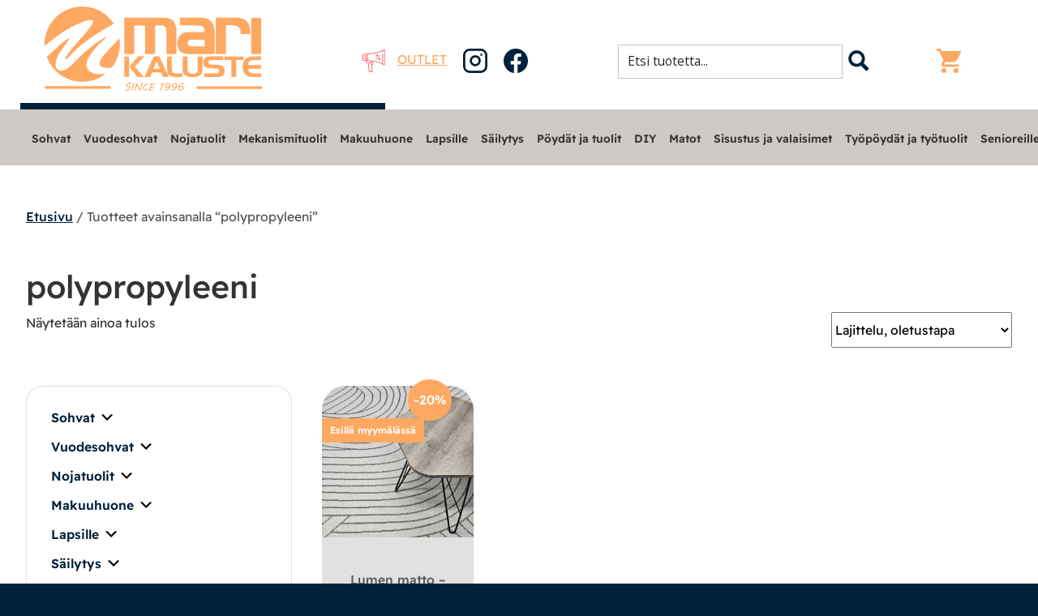

--- FILE ---
content_type: text/html; charset=UTF-8
request_url: https://marikaluste.fi/tuote-avainsana/polypropyleeni/
body_size: 31977
content:
<!DOCTYPE html>
<html lang="fi">
<head>
<meta charset="UTF-8">
<meta name="viewport" content="user-scalable=no, width=device-width, initial-scale=1.0, maximum-scale=1.0">
<meta name="theme-color" content=""><!-- Statistics script Complianz GDPR/CCPA -->
						<script data-category="functional">
							window.dataLayer = window.dataLayer || [];
function gtag(){dataLayer.push(arguments);}
gtag('consent', 'default', {
	'security_storage': "granted",
	'functionality_storage': "granted",
	'personalization_storage': "denied",
	'analytics_storage': 'denied',
	'ad_storage': "denied",
	'ad_user_data': 'denied',
	'ad_personalization': 'denied',
});

dataLayer.push({
	'event': 'default_consent'
});

document.addEventListener("cmplz_fire_categories", function (e) {
	function gtag(){
		dataLayer.push(arguments);
	}
	var consentedCategories = e.detail.categories;
	let preferences = 'denied';
	let statistics = 'denied';
	let marketing = 'denied';

	if (cmplz_in_array( 'preferences', consentedCategories )) {
		preferences = 'granted';
	}

	if (cmplz_in_array( 'statistics', consentedCategories )) {
		statistics = 'granted';
	}

	if (cmplz_in_array( 'marketing', consentedCategories )) {
		marketing = 'granted';
	}

	gtag('consent', 'update', {
		'security_storage': "granted",
		'functionality_storage': "granted",
		'personalization_storage': preferences,
		'analytics_storage': statistics,
		'ad_storage': marketing,
		'ad_user_data': marketing,
		'ad_personalization': marketing,
	});
});

document.addEventListener("cmplz_cookie_warning_loaded", function (e) {
	(function(w,d,s,l,i){w[l]=w[l]||[];w[l].push({'gtm.start':
			new Date().getTime(),event:'gtm.js'});var f=d.getElementsByTagName(s)[0],
		j=d.createElement(s),dl=l!='dataLayer'?'&l='+l:'';j.async=true;j.src=
		'https://www.googletagmanager.com/gtm.js?id='+i+dl;f.parentNode.insertBefore(j,f);
	})(window,document,'script','dataLayer','GTM-WKLHDGM');
});

document.addEventListener("cmplz_revoke", function (e) {
	gtag('consent', 'update', {
		'security_storage': "granted",
		'functionality_storage': "granted",
		'personalization_storage': "denied",
		'analytics_storage': 'denied',
		'ad_storage': "denied",
		'ad_user_data': 'denied',
		'ad_personalization': 'denied',
	});
});
						</script><script>
        function resursConsoleLog(message, logLevel = 'INFO') {
            if (typeof rbFrontendData !== 'undefined') {
                const currentLogLevel = rbFrontendData.logLevel;
                if (currentLogLevel === 'DEBUG' || (currentLogLevel === 'INFO' && logLevel === 'INFO')) {
                    console.log(message);
                }
            }
        }
    </script><meta name='robots' content='index, follow, max-image-preview:large, max-snippet:-1, max-video-preview:-1' />

<!-- Google Tag Manager for WordPress by gtm4wp.com -->
<script data-cfasync="false" data-pagespeed-no-defer>
	var gtm4wp_datalayer_name = "dataLayer";
	var dataLayer = dataLayer || [];
	const gtm4wp_use_sku_instead = false;
	const gtm4wp_currency = 'EUR';
	const gtm4wp_product_per_impression = 10;
	const gtm4wp_clear_ecommerce = false;
</script>
<!-- End Google Tag Manager for WordPress by gtm4wp.com -->
	<!-- This site is optimized with the Yoast SEO plugin v25.4 - https://yoast.com/wordpress/plugins/seo/ -->
	<title>polypropyleeni - Mari-Kaluste</title>
	<link rel="canonical" href="https://marikaluste.fi/tuote-avainsana/polypropyleeni/" />
	<meta property="og:locale" content="fi_FI" />
	<meta property="og:type" content="article" />
	<meta property="og:title" content="polypropyleeni - Mari-Kaluste" />
	<meta property="og:url" content="https://marikaluste.fi/tuote-avainsana/polypropyleeni/" />
	<meta property="og:site_name" content="Mari-Kaluste" />
	<meta name="twitter:card" content="summary_large_image" />
	<script type="application/ld+json" class="yoast-schema-graph">{"@context":"https://schema.org","@graph":[{"@type":"CollectionPage","@id":"https://marikaluste.fi/tuote-avainsana/polypropyleeni/","url":"https://marikaluste.fi/tuote-avainsana/polypropyleeni/","name":"polypropyleeni - Mari-Kaluste","isPartOf":{"@id":"https://marikaluste.fi/#website"},"primaryImageOfPage":{"@id":"https://marikaluste.fi/tuote-avainsana/polypropyleeni/#primaryimage"},"image":{"@id":"https://marikaluste.fi/tuote-avainsana/polypropyleeni/#primaryimage"},"thumbnailUrl":"https://marikaluste.fi/wp-content/uploads/2023/10/Lumen_matto_valkoinen_Villages-1-scaled.jpg","breadcrumb":{"@id":"https://marikaluste.fi/tuote-avainsana/polypropyleeni/#breadcrumb"},"inLanguage":"fi"},{"@type":"ImageObject","inLanguage":"fi","@id":"https://marikaluste.fi/tuote-avainsana/polypropyleeni/#primaryimage","url":"https://marikaluste.fi/wp-content/uploads/2023/10/Lumen_matto_valkoinen_Villages-1-scaled.jpg","contentUrl":"https://marikaluste.fi/wp-content/uploads/2023/10/Lumen_matto_valkoinen_Villages-1-scaled.jpg","width":2560,"height":2560},{"@type":"BreadcrumbList","@id":"https://marikaluste.fi/tuote-avainsana/polypropyleeni/#breadcrumb","itemListElement":[{"@type":"ListItem","position":1,"name":"Home","item":"https://marikaluste.fi/"},{"@type":"ListItem","position":2,"name":"polypropyleeni"}]},{"@type":"WebSite","@id":"https://marikaluste.fi/#website","url":"https://marikaluste.fi/","name":"Mari-Kaluste","description":"Huonekaluliike","potentialAction":[{"@type":"SearchAction","target":{"@type":"EntryPoint","urlTemplate":"https://marikaluste.fi/?s={search_term_string}"},"query-input":{"@type":"PropertyValueSpecification","valueRequired":true,"valueName":"search_term_string"}}],"inLanguage":"fi"}]}</script>
	<!-- / Yoast SEO plugin. -->


<link rel='dns-prefetch' href='//b2759987.smushcdn.com' />
<link rel="alternate" type="application/rss+xml" title="Mari-Kaluste &raquo; syöte" href="https://marikaluste.fi/feed/" />
<link rel="alternate" type="application/rss+xml" title="Mari-Kaluste &raquo; kommenttien syöte" href="https://marikaluste.fi/comments/feed/" />
<link rel="alternate" type="application/rss+xml" title="Syöte: Mari-Kaluste &raquo; polypropyleeni Avainsana" href="https://marikaluste.fi/tuote-avainsana/polypropyleeni/feed/" />
<style id='wp-img-auto-sizes-contain-inline-css' type='text/css'>
img:is([sizes=auto i],[sizes^="auto," i]){contain-intrinsic-size:3000px 1500px}
/*# sourceURL=wp-img-auto-sizes-contain-inline-css */
</style>
<link rel='stylesheet' id='woo-carrier-agents-blocks-style-css' href='https://marikaluste.fi/wp-content/plugins/woo-carrier-agents/assets/css/woo-carrier-agents.css?ver=2.0.0' type='text/css' media='all' />
<style id='wp-block-library-inline-css' type='text/css'>
:root{--wp-block-synced-color:#7a00df;--wp-block-synced-color--rgb:122,0,223;--wp-bound-block-color:var(--wp-block-synced-color);--wp-editor-canvas-background:#ddd;--wp-admin-theme-color:#007cba;--wp-admin-theme-color--rgb:0,124,186;--wp-admin-theme-color-darker-10:#006ba1;--wp-admin-theme-color-darker-10--rgb:0,107,160.5;--wp-admin-theme-color-darker-20:#005a87;--wp-admin-theme-color-darker-20--rgb:0,90,135;--wp-admin-border-width-focus:2px}@media (min-resolution:192dpi){:root{--wp-admin-border-width-focus:1.5px}}.wp-element-button{cursor:pointer}:root .has-very-light-gray-background-color{background-color:#eee}:root .has-very-dark-gray-background-color{background-color:#313131}:root .has-very-light-gray-color{color:#eee}:root .has-very-dark-gray-color{color:#313131}:root .has-vivid-green-cyan-to-vivid-cyan-blue-gradient-background{background:linear-gradient(135deg,#00d084,#0693e3)}:root .has-purple-crush-gradient-background{background:linear-gradient(135deg,#34e2e4,#4721fb 50%,#ab1dfe)}:root .has-hazy-dawn-gradient-background{background:linear-gradient(135deg,#faaca8,#dad0ec)}:root .has-subdued-olive-gradient-background{background:linear-gradient(135deg,#fafae1,#67a671)}:root .has-atomic-cream-gradient-background{background:linear-gradient(135deg,#fdd79a,#004a59)}:root .has-nightshade-gradient-background{background:linear-gradient(135deg,#330968,#31cdcf)}:root .has-midnight-gradient-background{background:linear-gradient(135deg,#020381,#2874fc)}:root{--wp--preset--font-size--normal:16px;--wp--preset--font-size--huge:42px}.has-regular-font-size{font-size:1em}.has-larger-font-size{font-size:2.625em}.has-normal-font-size{font-size:var(--wp--preset--font-size--normal)}.has-huge-font-size{font-size:var(--wp--preset--font-size--huge)}.has-text-align-center{text-align:center}.has-text-align-left{text-align:left}.has-text-align-right{text-align:right}.has-fit-text{white-space:nowrap!important}#end-resizable-editor-section{display:none}.aligncenter{clear:both}.items-justified-left{justify-content:flex-start}.items-justified-center{justify-content:center}.items-justified-right{justify-content:flex-end}.items-justified-space-between{justify-content:space-between}.screen-reader-text{border:0;clip-path:inset(50%);height:1px;margin:-1px;overflow:hidden;padding:0;position:absolute;width:1px;word-wrap:normal!important}.screen-reader-text:focus{background-color:#ddd;clip-path:none;color:#444;display:block;font-size:1em;height:auto;left:5px;line-height:normal;padding:15px 23px 14px;text-decoration:none;top:5px;width:auto;z-index:100000}html :where(.has-border-color){border-style:solid}html :where([style*=border-top-color]){border-top-style:solid}html :where([style*=border-right-color]){border-right-style:solid}html :where([style*=border-bottom-color]){border-bottom-style:solid}html :where([style*=border-left-color]){border-left-style:solid}html :where([style*=border-width]){border-style:solid}html :where([style*=border-top-width]){border-top-style:solid}html :where([style*=border-right-width]){border-right-style:solid}html :where([style*=border-bottom-width]){border-bottom-style:solid}html :where([style*=border-left-width]){border-left-style:solid}html :where(img[class*=wp-image-]){height:auto;max-width:100%}:where(figure){margin:0 0 1em}html :where(.is-position-sticky){--wp-admin--admin-bar--position-offset:var(--wp-admin--admin-bar--height,0px)}@media screen and (max-width:600px){html :where(.is-position-sticky){--wp-admin--admin-bar--position-offset:0px}}

/*# sourceURL=wp-block-library-inline-css */
</style><style id='wp-block-heading-inline-css' type='text/css'>
h1:where(.wp-block-heading).has-background,h2:where(.wp-block-heading).has-background,h3:where(.wp-block-heading).has-background,h4:where(.wp-block-heading).has-background,h5:where(.wp-block-heading).has-background,h6:where(.wp-block-heading).has-background{padding:1.25em 2.375em}h1.has-text-align-left[style*=writing-mode]:where([style*=vertical-lr]),h1.has-text-align-right[style*=writing-mode]:where([style*=vertical-rl]),h2.has-text-align-left[style*=writing-mode]:where([style*=vertical-lr]),h2.has-text-align-right[style*=writing-mode]:where([style*=vertical-rl]),h3.has-text-align-left[style*=writing-mode]:where([style*=vertical-lr]),h3.has-text-align-right[style*=writing-mode]:where([style*=vertical-rl]),h4.has-text-align-left[style*=writing-mode]:where([style*=vertical-lr]),h4.has-text-align-right[style*=writing-mode]:where([style*=vertical-rl]),h5.has-text-align-left[style*=writing-mode]:where([style*=vertical-lr]),h5.has-text-align-right[style*=writing-mode]:where([style*=vertical-rl]),h6.has-text-align-left[style*=writing-mode]:where([style*=vertical-lr]),h6.has-text-align-right[style*=writing-mode]:where([style*=vertical-rl]){rotate:180deg}
/*# sourceURL=https://marikaluste.fi/wp-includes/blocks/heading/style.min.css */
</style>
<style id='wp-block-image-inline-css' type='text/css'>
.wp-block-image>a,.wp-block-image>figure>a{display:inline-block}.wp-block-image img{box-sizing:border-box;height:auto;max-width:100%;vertical-align:bottom}@media not (prefers-reduced-motion){.wp-block-image img.hide{visibility:hidden}.wp-block-image img.show{animation:show-content-image .4s}}.wp-block-image[style*=border-radius] img,.wp-block-image[style*=border-radius]>a{border-radius:inherit}.wp-block-image.has-custom-border img{box-sizing:border-box}.wp-block-image.aligncenter{text-align:center}.wp-block-image.alignfull>a,.wp-block-image.alignwide>a{width:100%}.wp-block-image.alignfull img,.wp-block-image.alignwide img{height:auto;width:100%}.wp-block-image .aligncenter,.wp-block-image .alignleft,.wp-block-image .alignright,.wp-block-image.aligncenter,.wp-block-image.alignleft,.wp-block-image.alignright{display:table}.wp-block-image .aligncenter>figcaption,.wp-block-image .alignleft>figcaption,.wp-block-image .alignright>figcaption,.wp-block-image.aligncenter>figcaption,.wp-block-image.alignleft>figcaption,.wp-block-image.alignright>figcaption{caption-side:bottom;display:table-caption}.wp-block-image .alignleft{float:left;margin:.5em 1em .5em 0}.wp-block-image .alignright{float:right;margin:.5em 0 .5em 1em}.wp-block-image .aligncenter{margin-left:auto;margin-right:auto}.wp-block-image :where(figcaption){margin-bottom:1em;margin-top:.5em}.wp-block-image.is-style-circle-mask img{border-radius:9999px}@supports ((-webkit-mask-image:none) or (mask-image:none)) or (-webkit-mask-image:none){.wp-block-image.is-style-circle-mask img{border-radius:0;-webkit-mask-image:url('data:image/svg+xml;utf8,<svg viewBox="0 0 100 100" xmlns="http://www.w3.org/2000/svg"><circle cx="50" cy="50" r="50"/></svg>');mask-image:url('data:image/svg+xml;utf8,<svg viewBox="0 0 100 100" xmlns="http://www.w3.org/2000/svg"><circle cx="50" cy="50" r="50"/></svg>');mask-mode:alpha;-webkit-mask-position:center;mask-position:center;-webkit-mask-repeat:no-repeat;mask-repeat:no-repeat;-webkit-mask-size:contain;mask-size:contain}}:root :where(.wp-block-image.is-style-rounded img,.wp-block-image .is-style-rounded img){border-radius:9999px}.wp-block-image figure{margin:0}.wp-lightbox-container{display:flex;flex-direction:column;position:relative}.wp-lightbox-container img{cursor:zoom-in}.wp-lightbox-container img:hover+button{opacity:1}.wp-lightbox-container button{align-items:center;backdrop-filter:blur(16px) saturate(180%);background-color:#5a5a5a40;border:none;border-radius:4px;cursor:zoom-in;display:flex;height:20px;justify-content:center;opacity:0;padding:0;position:absolute;right:16px;text-align:center;top:16px;width:20px;z-index:100}@media not (prefers-reduced-motion){.wp-lightbox-container button{transition:opacity .2s ease}}.wp-lightbox-container button:focus-visible{outline:3px auto #5a5a5a40;outline:3px auto -webkit-focus-ring-color;outline-offset:3px}.wp-lightbox-container button:hover{cursor:pointer;opacity:1}.wp-lightbox-container button:focus{opacity:1}.wp-lightbox-container button:focus,.wp-lightbox-container button:hover,.wp-lightbox-container button:not(:hover):not(:active):not(.has-background){background-color:#5a5a5a40;border:none}.wp-lightbox-overlay{box-sizing:border-box;cursor:zoom-out;height:100vh;left:0;overflow:hidden;position:fixed;top:0;visibility:hidden;width:100%;z-index:100000}.wp-lightbox-overlay .close-button{align-items:center;cursor:pointer;display:flex;justify-content:center;min-height:40px;min-width:40px;padding:0;position:absolute;right:calc(env(safe-area-inset-right) + 16px);top:calc(env(safe-area-inset-top) + 16px);z-index:5000000}.wp-lightbox-overlay .close-button:focus,.wp-lightbox-overlay .close-button:hover,.wp-lightbox-overlay .close-button:not(:hover):not(:active):not(.has-background){background:none;border:none}.wp-lightbox-overlay .lightbox-image-container{height:var(--wp--lightbox-container-height);left:50%;overflow:hidden;position:absolute;top:50%;transform:translate(-50%,-50%);transform-origin:top left;width:var(--wp--lightbox-container-width);z-index:9999999999}.wp-lightbox-overlay .wp-block-image{align-items:center;box-sizing:border-box;display:flex;height:100%;justify-content:center;margin:0;position:relative;transform-origin:0 0;width:100%;z-index:3000000}.wp-lightbox-overlay .wp-block-image img{height:var(--wp--lightbox-image-height);min-height:var(--wp--lightbox-image-height);min-width:var(--wp--lightbox-image-width);width:var(--wp--lightbox-image-width)}.wp-lightbox-overlay .wp-block-image figcaption{display:none}.wp-lightbox-overlay button{background:none;border:none}.wp-lightbox-overlay .scrim{background-color:#fff;height:100%;opacity:.9;position:absolute;width:100%;z-index:2000000}.wp-lightbox-overlay.active{visibility:visible}@media not (prefers-reduced-motion){.wp-lightbox-overlay.active{animation:turn-on-visibility .25s both}.wp-lightbox-overlay.active img{animation:turn-on-visibility .35s both}.wp-lightbox-overlay.show-closing-animation:not(.active){animation:turn-off-visibility .35s both}.wp-lightbox-overlay.show-closing-animation:not(.active) img{animation:turn-off-visibility .25s both}.wp-lightbox-overlay.zoom.active{animation:none;opacity:1;visibility:visible}.wp-lightbox-overlay.zoom.active .lightbox-image-container{animation:lightbox-zoom-in .4s}.wp-lightbox-overlay.zoom.active .lightbox-image-container img{animation:none}.wp-lightbox-overlay.zoom.active .scrim{animation:turn-on-visibility .4s forwards}.wp-lightbox-overlay.zoom.show-closing-animation:not(.active){animation:none}.wp-lightbox-overlay.zoom.show-closing-animation:not(.active) .lightbox-image-container{animation:lightbox-zoom-out .4s}.wp-lightbox-overlay.zoom.show-closing-animation:not(.active) .lightbox-image-container img{animation:none}.wp-lightbox-overlay.zoom.show-closing-animation:not(.active) .scrim{animation:turn-off-visibility .4s forwards}}@keyframes show-content-image{0%{visibility:hidden}99%{visibility:hidden}to{visibility:visible}}@keyframes turn-on-visibility{0%{opacity:0}to{opacity:1}}@keyframes turn-off-visibility{0%{opacity:1;visibility:visible}99%{opacity:0;visibility:visible}to{opacity:0;visibility:hidden}}@keyframes lightbox-zoom-in{0%{transform:translate(calc((-100vw + var(--wp--lightbox-scrollbar-width))/2 + var(--wp--lightbox-initial-left-position)),calc(-50vh + var(--wp--lightbox-initial-top-position))) scale(var(--wp--lightbox-scale))}to{transform:translate(-50%,-50%) scale(1)}}@keyframes lightbox-zoom-out{0%{transform:translate(-50%,-50%) scale(1);visibility:visible}99%{visibility:visible}to{transform:translate(calc((-100vw + var(--wp--lightbox-scrollbar-width))/2 + var(--wp--lightbox-initial-left-position)),calc(-50vh + var(--wp--lightbox-initial-top-position))) scale(var(--wp--lightbox-scale));visibility:hidden}}
/*# sourceURL=https://marikaluste.fi/wp-includes/blocks/image/style.min.css */
</style>
<style id='wp-block-image-theme-inline-css' type='text/css'>
:root :where(.wp-block-image figcaption){color:#555;font-size:13px;text-align:center}.is-dark-theme :root :where(.wp-block-image figcaption){color:#ffffffa6}.wp-block-image{margin:0 0 1em}
/*# sourceURL=https://marikaluste.fi/wp-includes/blocks/image/theme.min.css */
</style>
<style id='wp-block-page-list-inline-css' type='text/css'>
.wp-block-navigation .wp-block-page-list{align-items:var(--navigation-layout-align,initial);background-color:inherit;display:flex;flex-direction:var(--navigation-layout-direction,initial);flex-wrap:var(--navigation-layout-wrap,wrap);justify-content:var(--navigation-layout-justify,initial)}.wp-block-navigation .wp-block-navigation-item{background-color:inherit}.wp-block-page-list{box-sizing:border-box}
/*# sourceURL=https://marikaluste.fi/wp-includes/blocks/page-list/style.min.css */
</style>
<style id='wp-block-columns-inline-css' type='text/css'>
.wp-block-columns{box-sizing:border-box;display:flex;flex-wrap:wrap!important}@media (min-width:782px){.wp-block-columns{flex-wrap:nowrap!important}}.wp-block-columns{align-items:normal!important}.wp-block-columns.are-vertically-aligned-top{align-items:flex-start}.wp-block-columns.are-vertically-aligned-center{align-items:center}.wp-block-columns.are-vertically-aligned-bottom{align-items:flex-end}@media (max-width:781px){.wp-block-columns:not(.is-not-stacked-on-mobile)>.wp-block-column{flex-basis:100%!important}}@media (min-width:782px){.wp-block-columns:not(.is-not-stacked-on-mobile)>.wp-block-column{flex-basis:0;flex-grow:1}.wp-block-columns:not(.is-not-stacked-on-mobile)>.wp-block-column[style*=flex-basis]{flex-grow:0}}.wp-block-columns.is-not-stacked-on-mobile{flex-wrap:nowrap!important}.wp-block-columns.is-not-stacked-on-mobile>.wp-block-column{flex-basis:0;flex-grow:1}.wp-block-columns.is-not-stacked-on-mobile>.wp-block-column[style*=flex-basis]{flex-grow:0}:where(.wp-block-columns){margin-bottom:1.75em}:where(.wp-block-columns.has-background){padding:1.25em 2.375em}.wp-block-column{flex-grow:1;min-width:0;overflow-wrap:break-word;word-break:break-word}.wp-block-column.is-vertically-aligned-top{align-self:flex-start}.wp-block-column.is-vertically-aligned-center{align-self:center}.wp-block-column.is-vertically-aligned-bottom{align-self:flex-end}.wp-block-column.is-vertically-aligned-stretch{align-self:stretch}.wp-block-column.is-vertically-aligned-bottom,.wp-block-column.is-vertically-aligned-center,.wp-block-column.is-vertically-aligned-top{width:100%}
/*# sourceURL=https://marikaluste.fi/wp-includes/blocks/columns/style.min.css */
</style>
<style id='wp-block-paragraph-inline-css' type='text/css'>
.is-small-text{font-size:.875em}.is-regular-text{font-size:1em}.is-large-text{font-size:2.25em}.is-larger-text{font-size:3em}.has-drop-cap:not(:focus):first-letter{float:left;font-size:8.4em;font-style:normal;font-weight:100;line-height:.68;margin:.05em .1em 0 0;text-transform:uppercase}body.rtl .has-drop-cap:not(:focus):first-letter{float:none;margin-left:.1em}p.has-drop-cap.has-background{overflow:hidden}:root :where(p.has-background){padding:1.25em 2.375em}:where(p.has-text-color:not(.has-link-color)) a{color:inherit}p.has-text-align-left[style*="writing-mode:vertical-lr"],p.has-text-align-right[style*="writing-mode:vertical-rl"]{rotate:180deg}
/*# sourceURL=https://marikaluste.fi/wp-includes/blocks/paragraph/style.min.css */
</style>
<style id='wp-block-separator-inline-css' type='text/css'>
@charset "UTF-8";.wp-block-separator{border:none;border-top:2px solid}:root :where(.wp-block-separator.is-style-dots){height:auto;line-height:1;text-align:center}:root :where(.wp-block-separator.is-style-dots):before{color:currentColor;content:"···";font-family:serif;font-size:1.5em;letter-spacing:2em;padding-left:2em}.wp-block-separator.is-style-dots{background:none!important;border:none!important}
/*# sourceURL=https://marikaluste.fi/wp-includes/blocks/separator/style.min.css */
</style>
<style id='wp-block-separator-theme-inline-css' type='text/css'>
.wp-block-separator.has-css-opacity{opacity:.4}.wp-block-separator{border:none;border-bottom:2px solid;margin-left:auto;margin-right:auto}.wp-block-separator.has-alpha-channel-opacity{opacity:1}.wp-block-separator:not(.is-style-wide):not(.is-style-dots){width:100px}.wp-block-separator.has-background:not(.is-style-dots){border-bottom:none;height:1px}.wp-block-separator.has-background:not(.is-style-wide):not(.is-style-dots){height:2px}
/*# sourceURL=https://marikaluste.fi/wp-includes/blocks/separator/theme.min.css */
</style>
<link rel='stylesheet' id='wc-blocks-style-css' href='https://marikaluste.fi/wp-content/plugins/woocommerce/assets/client/blocks/wc-blocks.css?ver=wc-9.9.5' type='text/css' media='all' />
<style id='global-styles-inline-css' type='text/css'>
:root{--wp--preset--aspect-ratio--square: 1;--wp--preset--aspect-ratio--4-3: 4/3;--wp--preset--aspect-ratio--3-4: 3/4;--wp--preset--aspect-ratio--3-2: 3/2;--wp--preset--aspect-ratio--2-3: 2/3;--wp--preset--aspect-ratio--16-9: 16/9;--wp--preset--aspect-ratio--9-16: 9/16;--wp--preset--color--black: #000000;--wp--preset--color--cyan-bluish-gray: #abb8c3;--wp--preset--color--white: #ffffff;--wp--preset--color--pale-pink: #f78da7;--wp--preset--color--vivid-red: #cf2e2e;--wp--preset--color--luminous-vivid-orange: #ff6900;--wp--preset--color--luminous-vivid-amber: #fcb900;--wp--preset--color--light-green-cyan: #7bdcb5;--wp--preset--color--vivid-green-cyan: #00d084;--wp--preset--color--pale-cyan-blue: #8ed1fc;--wp--preset--color--vivid-cyan-blue: #0693e3;--wp--preset--color--vivid-purple: #9b51e0;--wp--preset--color--almost-white: #f2f2f2;--wp--preset--color--almost-black: #111111;--wp--preset--gradient--vivid-cyan-blue-to-vivid-purple: linear-gradient(135deg,rgb(6,147,227) 0%,rgb(155,81,224) 100%);--wp--preset--gradient--light-green-cyan-to-vivid-green-cyan: linear-gradient(135deg,rgb(122,220,180) 0%,rgb(0,208,130) 100%);--wp--preset--gradient--luminous-vivid-amber-to-luminous-vivid-orange: linear-gradient(135deg,rgb(252,185,0) 0%,rgb(255,105,0) 100%);--wp--preset--gradient--luminous-vivid-orange-to-vivid-red: linear-gradient(135deg,rgb(255,105,0) 0%,rgb(207,46,46) 100%);--wp--preset--gradient--very-light-gray-to-cyan-bluish-gray: linear-gradient(135deg,rgb(238,238,238) 0%,rgb(169,184,195) 100%);--wp--preset--gradient--cool-to-warm-spectrum: linear-gradient(135deg,rgb(74,234,220) 0%,rgb(151,120,209) 20%,rgb(207,42,186) 40%,rgb(238,44,130) 60%,rgb(251,105,98) 80%,rgb(254,248,76) 100%);--wp--preset--gradient--blush-light-purple: linear-gradient(135deg,rgb(255,206,236) 0%,rgb(152,150,240) 100%);--wp--preset--gradient--blush-bordeaux: linear-gradient(135deg,rgb(254,205,165) 0%,rgb(254,45,45) 50%,rgb(107,0,62) 100%);--wp--preset--gradient--luminous-dusk: linear-gradient(135deg,rgb(255,203,112) 0%,rgb(199,81,192) 50%,rgb(65,88,208) 100%);--wp--preset--gradient--pale-ocean: linear-gradient(135deg,rgb(255,245,203) 0%,rgb(182,227,212) 50%,rgb(51,167,181) 100%);--wp--preset--gradient--electric-grass: linear-gradient(135deg,rgb(202,248,128) 0%,rgb(113,206,126) 100%);--wp--preset--gradient--midnight: linear-gradient(135deg,rgb(2,3,129) 0%,rgb(40,116,252) 100%);--wp--preset--font-size--small: 14px;--wp--preset--font-size--medium: 20px;--wp--preset--font-size--large: 25px;--wp--preset--font-size--x-large: 42px;--wp--preset--font-size--xs: 10px;--wp--preset--font-size--normal: 16px;--wp--preset--font-size--xl: 30px;--wp--preset--font-size--xxl: 35px;--wp--preset--font-size--xxxl: 40px;--wp--preset--font-size--xxxxl: 45px;--wp--preset--spacing--20: 0.44rem;--wp--preset--spacing--30: 0.67rem;--wp--preset--spacing--40: 1rem;--wp--preset--spacing--50: 1.5rem;--wp--preset--spacing--60: 2.25rem;--wp--preset--spacing--70: 3.38rem;--wp--preset--spacing--80: 5.06rem;--wp--preset--shadow--natural: 6px 6px 9px rgba(0, 0, 0, 0.2);--wp--preset--shadow--deep: 12px 12px 50px rgba(0, 0, 0, 0.4);--wp--preset--shadow--sharp: 6px 6px 0px rgba(0, 0, 0, 0.2);--wp--preset--shadow--outlined: 6px 6px 0px -3px rgb(255, 255, 255), 6px 6px rgb(0, 0, 0);--wp--preset--shadow--crisp: 6px 6px 0px rgb(0, 0, 0);}:where(.is-layout-flex){gap: 0.5em;}:where(.is-layout-grid){gap: 0.5em;}body .is-layout-flex{display: flex;}.is-layout-flex{flex-wrap: wrap;align-items: center;}.is-layout-flex > :is(*, div){margin: 0;}body .is-layout-grid{display: grid;}.is-layout-grid > :is(*, div){margin: 0;}:where(.wp-block-columns.is-layout-flex){gap: 2em;}:where(.wp-block-columns.is-layout-grid){gap: 2em;}:where(.wp-block-post-template.is-layout-flex){gap: 1.25em;}:where(.wp-block-post-template.is-layout-grid){gap: 1.25em;}.has-black-color{color: var(--wp--preset--color--black) !important;}.has-cyan-bluish-gray-color{color: var(--wp--preset--color--cyan-bluish-gray) !important;}.has-white-color{color: var(--wp--preset--color--white) !important;}.has-pale-pink-color{color: var(--wp--preset--color--pale-pink) !important;}.has-vivid-red-color{color: var(--wp--preset--color--vivid-red) !important;}.has-luminous-vivid-orange-color{color: var(--wp--preset--color--luminous-vivid-orange) !important;}.has-luminous-vivid-amber-color{color: var(--wp--preset--color--luminous-vivid-amber) !important;}.has-light-green-cyan-color{color: var(--wp--preset--color--light-green-cyan) !important;}.has-vivid-green-cyan-color{color: var(--wp--preset--color--vivid-green-cyan) !important;}.has-pale-cyan-blue-color{color: var(--wp--preset--color--pale-cyan-blue) !important;}.has-vivid-cyan-blue-color{color: var(--wp--preset--color--vivid-cyan-blue) !important;}.has-vivid-purple-color{color: var(--wp--preset--color--vivid-purple) !important;}.has-black-background-color{background-color: var(--wp--preset--color--black) !important;}.has-cyan-bluish-gray-background-color{background-color: var(--wp--preset--color--cyan-bluish-gray) !important;}.has-white-background-color{background-color: var(--wp--preset--color--white) !important;}.has-pale-pink-background-color{background-color: var(--wp--preset--color--pale-pink) !important;}.has-vivid-red-background-color{background-color: var(--wp--preset--color--vivid-red) !important;}.has-luminous-vivid-orange-background-color{background-color: var(--wp--preset--color--luminous-vivid-orange) !important;}.has-luminous-vivid-amber-background-color{background-color: var(--wp--preset--color--luminous-vivid-amber) !important;}.has-light-green-cyan-background-color{background-color: var(--wp--preset--color--light-green-cyan) !important;}.has-vivid-green-cyan-background-color{background-color: var(--wp--preset--color--vivid-green-cyan) !important;}.has-pale-cyan-blue-background-color{background-color: var(--wp--preset--color--pale-cyan-blue) !important;}.has-vivid-cyan-blue-background-color{background-color: var(--wp--preset--color--vivid-cyan-blue) !important;}.has-vivid-purple-background-color{background-color: var(--wp--preset--color--vivid-purple) !important;}.has-black-border-color{border-color: var(--wp--preset--color--black) !important;}.has-cyan-bluish-gray-border-color{border-color: var(--wp--preset--color--cyan-bluish-gray) !important;}.has-white-border-color{border-color: var(--wp--preset--color--white) !important;}.has-pale-pink-border-color{border-color: var(--wp--preset--color--pale-pink) !important;}.has-vivid-red-border-color{border-color: var(--wp--preset--color--vivid-red) !important;}.has-luminous-vivid-orange-border-color{border-color: var(--wp--preset--color--luminous-vivid-orange) !important;}.has-luminous-vivid-amber-border-color{border-color: var(--wp--preset--color--luminous-vivid-amber) !important;}.has-light-green-cyan-border-color{border-color: var(--wp--preset--color--light-green-cyan) !important;}.has-vivid-green-cyan-border-color{border-color: var(--wp--preset--color--vivid-green-cyan) !important;}.has-pale-cyan-blue-border-color{border-color: var(--wp--preset--color--pale-cyan-blue) !important;}.has-vivid-cyan-blue-border-color{border-color: var(--wp--preset--color--vivid-cyan-blue) !important;}.has-vivid-purple-border-color{border-color: var(--wp--preset--color--vivid-purple) !important;}.has-vivid-cyan-blue-to-vivid-purple-gradient-background{background: var(--wp--preset--gradient--vivid-cyan-blue-to-vivid-purple) !important;}.has-light-green-cyan-to-vivid-green-cyan-gradient-background{background: var(--wp--preset--gradient--light-green-cyan-to-vivid-green-cyan) !important;}.has-luminous-vivid-amber-to-luminous-vivid-orange-gradient-background{background: var(--wp--preset--gradient--luminous-vivid-amber-to-luminous-vivid-orange) !important;}.has-luminous-vivid-orange-to-vivid-red-gradient-background{background: var(--wp--preset--gradient--luminous-vivid-orange-to-vivid-red) !important;}.has-very-light-gray-to-cyan-bluish-gray-gradient-background{background: var(--wp--preset--gradient--very-light-gray-to-cyan-bluish-gray) !important;}.has-cool-to-warm-spectrum-gradient-background{background: var(--wp--preset--gradient--cool-to-warm-spectrum) !important;}.has-blush-light-purple-gradient-background{background: var(--wp--preset--gradient--blush-light-purple) !important;}.has-blush-bordeaux-gradient-background{background: var(--wp--preset--gradient--blush-bordeaux) !important;}.has-luminous-dusk-gradient-background{background: var(--wp--preset--gradient--luminous-dusk) !important;}.has-pale-ocean-gradient-background{background: var(--wp--preset--gradient--pale-ocean) !important;}.has-electric-grass-gradient-background{background: var(--wp--preset--gradient--electric-grass) !important;}.has-midnight-gradient-background{background: var(--wp--preset--gradient--midnight) !important;}.has-small-font-size{font-size: var(--wp--preset--font-size--small) !important;}.has-medium-font-size{font-size: var(--wp--preset--font-size--medium) !important;}.has-large-font-size{font-size: var(--wp--preset--font-size--large) !important;}.has-x-large-font-size{font-size: var(--wp--preset--font-size--x-large) !important;}
:where(.wp-block-columns.is-layout-flex){gap: 2em;}:where(.wp-block-columns.is-layout-grid){gap: 2em;}
/*# sourceURL=global-styles-inline-css */
</style>
<style id='core-block-supports-inline-css' type='text/css'>
.wp-container-core-columns-is-layout-9d6595d7{flex-wrap:nowrap;}
/*# sourceURL=core-block-supports-inline-css */
</style>

<style id='classic-theme-styles-inline-css' type='text/css'>
/*! This file is auto-generated */
.wp-block-button__link{color:#fff;background-color:#32373c;border-radius:9999px;box-shadow:none;text-decoration:none;padding:calc(.667em + 2px) calc(1.333em + 2px);font-size:1.125em}.wp-block-file__button{background:#32373c;color:#fff;text-decoration:none}
/*# sourceURL=/wp-includes/css/classic-themes.min.css */
</style>
<link rel='stylesheet' id='editorskit-frontend-css' href='https://marikaluste.fi/wp-content/plugins/block-options/build/style.build.css?ver=new' type='text/css' media='all' />
<link rel='stylesheet' id='woocommerce-layout-css' href='https://marikaluste.fi/wp-content/plugins/woocommerce/assets/css/woocommerce-layout.css?ver=9.9.5' type='text/css' media='all' />
<link rel='stylesheet' id='woocommerce-smallscreen-css' href='https://marikaluste.fi/wp-content/plugins/woocommerce/assets/css/woocommerce-smallscreen.css?ver=9.9.5' type='text/css' media='only screen and (max-width: 960px)' />
<link rel='stylesheet' id='woocommerce-general-css' href='https://marikaluste.fi/wp-content/plugins/woocommerce/assets/css/woocommerce.css?ver=9.9.5' type='text/css' media='all' />
<style id='woocommerce-inline-inline-css' type='text/css'>
.woocommerce form .form-row .required { visibility: visible; }
/*# sourceURL=woocommerce-inline-inline-css */
</style>
<link rel='stylesheet' id='cmplz-general-css' href='https://marikaluste.fi/wp-content/plugins/complianz-gdpr-premium/assets/css/cookieblocker.min.css?ver=1752216673' type='text/css' media='all' />
<link rel='stylesheet' id='megamenu-css' href='https://marikaluste.fi/wp-content/uploads/maxmegamenu/style.css?ver=754cfb' type='text/css' media='all' />
<link rel='stylesheet' id='dashicons-css' href='https://marikaluste.fi/wp-includes/css/dashicons.min.css?ver=6.9' type='text/css' media='all' />
<style id='dashicons-inline-css' type='text/css'>
[data-font="Dashicons"]:before {font-family: 'Dashicons' !important;content: attr(data-icon) !important;speak: none !important;font-weight: normal !important;font-variant: normal !important;text-transform: none !important;line-height: 1 !important;font-style: normal !important;-webkit-font-smoothing: antialiased !important;-moz-osx-font-smoothing: grayscale !important;}
/*# sourceURL=dashicons-inline-css */
</style>
<link rel='stylesheet' id='megamenu-genericons-css' href='https://marikaluste.fi/wp-content/plugins/megamenu-pro/icons/genericons/genericons/genericons.css?ver=2.2.4' type='text/css' media='all' />
<link rel='stylesheet' id='megamenu-fontawesome-css' href='https://marikaluste.fi/wp-content/plugins/megamenu-pro/icons/fontawesome/css/font-awesome.min.css?ver=2.2.4' type='text/css' media='all' />
<link rel='stylesheet' id='megamenu-fontawesome5-css' href='https://marikaluste.fi/wp-content/plugins/megamenu-pro/icons/fontawesome5/css/all.min.css?ver=2.2.4' type='text/css' media='all' />
<style id='rb-costlist-css-inline-css' type='text/css'>
/**
 * Copyright © Resurs Bank AB. All rights reserved.
 * See LICENSE for license details.
 */

.rb-ps-cl {
    border: 1px solid #abb6c2;
    border-radius: 5px;
    color: #343a40;
    font-size: 14px;
    font-family: 'Montserrat', Helvetica, Arial, sans-serif;
    line-height: 21px;
    overflow-wrap: break-word;
    background-color: white;
    padding: 10px;
}

/** Expander */
.rb-ps-cl-expander {
    cursor: pointer;
    display: flex;
    font-size: 24px;
    font-weight: 700;
    font-family: 'Montserrat', Helvetica, Arial, sans-serif;
    color: rgba(30, 83, 206, 0.8);
}

.rb-ps-cl-expander-icon {
    margin-left: auto;
}

.rb-ps-cl-expander-icon {
    transform: rotate(90deg);
    /*transition: transform 0.4s ease;*/
}

.rb-ps-cl.expanded .rb-ps-cl-expander-icon {
    transform: rotate(-90deg);
}

.rb-ps-cl-content {
    overflow: hidden;
    /*transition: max-height 0.4s ease;*/
    max-height: 0;
}

.rb-ps-cl.expanded .rb-ps-cl-content {
    max-height: 100%;
}

/** Content */
.rb-ps-cl-info {
    font-size: 12px;
    color: #5e6974;
}

.rb-ps-cl-title {
    font-weight: 700;
}

.rb-ps-cl-bold {
    font-weight: 700;
}

.rb-ps-cl-row-wrapper {
    display:none;
}

.rb-ps-cl-row-wrapper.expanded {
    display: block;
}

.rb-ps-cl-row {
    box-sizing: border-box;
    display: flex;
    justify-content: space-between;
    align-items: center;
    padding: 0;
}

.rb-ps-cl-row p {
    margin: 0;
}

.rb-ps-cl-row.rb-ps-cl-title p:first-child {
    text-align: left;
}

.rb-ps-cl-row.rb-ps-cl-title p:last-child {
    text-align: right;
}
.rb-ps-cl-section {
    padding:0.8em 0.5em;
}
.rb-ps-cl-section.expanded {
    border:0.2em solid rgba(0, 155, 145, 0.8);
    border-radius: 0.5em;
}

.rb-ps-cl-section:not(.expanded) {
    cursor: pointer;
}

.rb-ps-cl-section:not(:first-child) {
    border-top: 1px solid #ccc;
}
.rb-ps-cl-section:first-child {
    padding-top:calc(0.8em + 2px);
}

.rb-ps-cl-section.expanded:not(:first-child) {
    border-top:0.2em solid rgba(0, 155, 145, 0.8);
}

.rb-ps-cl-section.expanded + .rb-ps-cl-section {
    border:none;
}

/*# sourceURL=rb-costlist-css-inline-css */
</style>
<style id='rb-pp-styles-inline-css' type='text/css'>
/**
 * Copyright © Resurs Bank AB. All rights reserved.
 * See LICENSE for license details.
 */ .rb-pp {
    font-family: 'ResursSans-Regular', Arial, sans-serif;
    text-decoration: none;
    margin-top: 25px;
    position: relative;
} /** Read More Link */
.rb-pp .rb-rm {
    margin-left: auto;
} /* Content area. */
.rb-pp-content {
    z-index: 997;
} /* Logo */
.rb-pp-logo-container {
    margin-left: 5px;
} .rb-pp-logo-container svg {
    height: 1em;
    width: auto;
} /* Error message. */
.rb-pp-error {
    color: #d00;
    padding-bottom: 10px;
} /* Info text. */
.rb-pp-info {
    margin-bottom: 7px;
    display: flex;
    background-color: #e4fdf7;
    padding: 15px;
} /* Cost calculation. */
.rb-pp-starting-at {
    margin-bottom: 7px;
} .rb-pp-cost-row {
    margin-bottom: 0.2em;
    opacity: 0.5;
} .rb-pp-total-cost {
    margin-bottom: 7px;
    opacity: 0.5;
} /* AJAX loader overlay. */
.rb-pp-overlay {
    background-color: #fff;
    opacity: 0.8;
    position: absolute;
    z-index: 998;
    width: 100%;
    height: 100%;
} /* AJAX loader. */
.rb-pp-loader {
    position: absolute;
    z-index: 999;
    margin: 25px 0 0 90px;
} /* Spinning animation for AJAX loader. */
.rb-pp-spinner {
    width: 40px;
    height: 40px;
    position: relative;
} .rb-pp-circular {
    animation: rotate 2s linear infinite;
    height: 100%;
    transform-origin: center center;
    width: 100%;
    position: absolute;
    top: 0;
    bottom: 0;
    left: 0;
    right: 0;
    margin: auto;
} .rb-pp-path {
    stroke-dasharray: 1, 200;
    stroke-dashoffset: 0;
    animation: dash 1.5s ease-in-out infinite, color 6s ease-in-out infinite;
    stroke-linecap: round;
    stroke: #3498db;
    stroke-width: 6px;
} @keyframes rotate {
    100% {
        transform: rotate(360deg);
    }
} @keyframes dash {
    0% {
        stroke-dasharray: 1, 200;
        stroke-dashoffset: 0;
    }
    50% {
        stroke-dasharray: 89, 200;
        stroke-dashoffset: -35px;
    }
    100% {
        stroke-dasharray: 89, 200;
        stroke-dashoffset: -124px;
    }
} @keyframes color {
    100%, 0% {
        stroke: #3498db;
    }
    40% {
        stroke: #3498db;
    }
    66% {
        stroke: #3498db;
    }
    80%, 90% {
        stroke: #3498db;
    }
}

/*# sourceURL=rb-pp-styles-inline-css */
</style>
<style id='rb-pp-css-extra-inline-css' type='text/css'>
  .rb-usp {
	display: block;
	background-color: rgba(0, 155, 145, 0.8);
	border-radius: 4px;
	padding: 10px;
	color: #fff;
	margin: 0 0 15px 0;
  }
  .rb-ps-cl-container {
    margin-bottom: 10px;
  }
/*# sourceURL=rb-pp-css-extra-inline-css */
</style>
<style id='rb-read-more-style-inline-css' type='text/css'>
/**
 * Copyright © Resurs Bank AB. All rights reserved.
 * See LICENSE for license details.
 */ .rb-rm-link div {
    font-family: 'ResursSans-Regular', Arial, sans-serif;
    cursor: pointer;
    text-decoration: underline;
} .rb-rm-background {
    z-index: 999;
    position: fixed;
    left: 0;
    top: 0;
    width: 100%;
    height: 100%;
    background-color: #000;
    opacity: 0.7;
} .rb-rm-iframe-container {
    display: flex;
    justify-content: center;
    z-index: 999999;
    position: fixed;
    left: 50%;
    top: 50%;
    width: 100%;
    max-width: 95vw;
    max-height: 90vh;
    transform: translate(-50%, -50%);
} .rb-rm-iframe {
    width: 95vw;
    height: 90vh;
    border: 0;
    -moz-border-radius: 2%;
    -webkit-border-radius: 2%;
    border-radius: 2%;
    overflow: hidden;
} .rb-rm-close {
    cursor: pointer;
    position: absolute;
    top: 0;
    right: 20px;
    font-size: 24px;
    z-index: 10;
    padding: 5px;
    color: #dc0c0c;
}

/*# sourceURL=rb-read-more-style-inline-css */
</style>
<link rel='stylesheet' id='brands-styles-css' href='https://marikaluste.fi/wp-content/plugins/woocommerce/assets/css/brands.css?ver=9.9.5' type='text/css' media='all' />
<link rel='stylesheet' id='parent-style-css' href='https://marikaluste.fi/wp-content/themes/tovaristrap-gutenberg-parent/style.min.css?ver=6.9' type='text/css' media='all' />
<link rel='stylesheet' id='child-style-css' href='https://marikaluste.fi/wp-content/themes/tovaristrap-gutenberg-child/style.min.css?ver=6.9' type='text/css' media='all' />
<link rel='stylesheet' id='bootstrap-icons-css' href='https://marikaluste.fi/wp-content/themes/tovaristrap-gutenberg-parent/includes/bootstrapicons/bootstrap-icons.css?ver=6.9' type='text/css' media='all' />
<link rel='stylesheet' id='wpdreams-ajaxsearchpro-instances-css' href='https://marikaluste.fi/wp-content/uploads/asp_upload/style.instances-ho-is-po-no-da-au-co-au-ga-se-is.css?ver=kJKdnT' type='text/css' media='all' />
<link rel='stylesheet' id='woo_discount_pro_style-css' href='https://marikaluste.fi/wp-content/plugins/woo-discount-rules-pro/Assets/Css/awdr_style.css?ver=2.4.0' type='text/css' media='all' />
<link rel='stylesheet' id='wapf-frontend-css' href='https://marikaluste.fi/wp-content/plugins/advanced-product-fields-for-woocommerce-extended/assets/css/frontend.min.css?ver=1.9.6' type='text/css' media='all' />
<link rel="https://api.w.org/" href="https://marikaluste.fi/wp-json/" /><link rel="alternate" title="JSON" type="application/json" href="https://marikaluste.fi/wp-json/wp/v2/product_tag/1163" /><link rel="EditURI" type="application/rsd+xml" title="RSD" href="https://marikaluste.fi/xmlrpc.php?rsd" />
			<style>.cmplz-hidden {
					display: none !important;
				}</style>
<!-- Google Tag Manager for WordPress by gtm4wp.com -->
<!-- GTM Container placement set to off -->
<script data-cfasync="false" data-pagespeed-no-defer type="text/javascript">
	var dataLayer_content = {"pagePostType":"product","pagePostType2":"tax-product","pageCategory":[],"customerTotalOrders":0,"customerTotalOrderValue":0,"customerFirstName":"","customerLastName":"","customerBillingFirstName":"","customerBillingLastName":"","customerBillingCompany":"","customerBillingAddress1":"","customerBillingAddress2":"","customerBillingCity":"","customerBillingState":"","customerBillingPostcode":"","customerBillingCountry":"","customerBillingEmail":"","customerBillingEmailHash":"","customerBillingPhone":"","customerShippingFirstName":"","customerShippingLastName":"","customerShippingCompany":"","customerShippingAddress1":"","customerShippingAddress2":"","customerShippingCity":"","customerShippingState":"","customerShippingPostcode":"","customerShippingCountry":""};
	dataLayer.push( dataLayer_content );
</script>
<script data-cfasync="false" data-pagespeed-no-defer type="text/javascript">
	console.warn && console.warn("[GTM4WP] Google Tag Manager container code placement set to OFF !!!");
	console.warn && console.warn("[GTM4WP] Data layer codes are active but GTM container must be loaded using custom coding !!!");
</script>
<!-- End Google Tag Manager for WordPress by gtm4wp.com -->		<script>
			document.documentElement.className = document.documentElement.className.replace('no-js', 'js');
		</script>
				<style>
			.no-js img.lazyload {
				display: none;
			}

			figure.wp-block-image img.lazyloading {
				min-width: 150px;
			}

			.lazyload,
			.lazyloading {
				--smush-placeholder-width: 100px;
				--smush-placeholder-aspect-ratio: 1/1;
				width: var(--smush-placeholder-width) !important;
				aspect-ratio: var(--smush-placeholder-aspect-ratio) !important;
			}

						.lazyload, .lazyloading {
				opacity: 0;
			}

			.lazyloaded {
				opacity: 1;
				transition: opacity 400ms;
				transition-delay: 0ms;
			}

					</style>
			<noscript><style>.woocommerce-product-gallery{ opacity: 1 !important; }</style></noscript>
	
<!-- START Pixel Manager for WooCommerce -->

		<script>

			window.wpmDataLayer = window.wpmDataLayer || {};
			window.wpmDataLayer = Object.assign(window.wpmDataLayer, {"cart":{},"cart_item_keys":{},"version":{"number":"1.49.1","pro":false,"eligible_for_updates":false,"distro":"fms","beta":false,"show":true},"pixels":{"google":{"linker":{"settings":null},"user_id":false,"ads":{"conversion_ids":{"AW-11121270369":"VUk-CKGYmLIYEOG8hLcp"},"dynamic_remarketing":{"status":true,"id_type":"post_id","send_events_with_parent_ids":true},"google_business_vertical":"retail","phone_conversion_number":"","phone_conversion_label":""},"tag_id":"AW-11121270369","tag_gateway":{"measurement_path":""},"tcf_support":false,"consent_mode":{"is_active":true,"wait_for_update":500,"ads_data_redaction":false,"url_passthrough":true}}},"shop":{"list_name":"Product Tag | polypropyleeni","list_id":"product_tag.polypropyleeni","page_type":"product_tag","currency":"EUR","selectors":{"addToCart":[],"beginCheckout":[]},"order_duplication_prevention":true,"view_item_list_trigger":{"test_mode":false,"background_color":"green","opacity":0.5,"repeat":true,"timeout":1000,"threshold":0.8},"variations_output":true,"session_active":false},"page":{"id":12145,"title":"Lumen matto &#8211; Useita kokoja","type":"product","categories":[],"parent":{"id":0,"title":"Lumen matto &#8211; Useita kokoja","type":"product","categories":[]}},"general":{"user_logged_in":false,"scroll_tracking_thresholds":[],"page_id":12145,"exclude_domains":[],"server_2_server":{"active":false,"ip_exclude_list":[],"pageview_event_s2s":{"is_active":false,"pixels":[]}},"consent_management":{"explicit_consent":false},"lazy_load_pmw":false}});

		</script>

		
<!-- END Pixel Manager for WooCommerce -->
			<link rel="preload" href="https://marikaluste.fi/wp-content/plugins/ajax-search-pro/css/fonts/icons/icons2.woff2" as="font" crossorigin="anonymous" />
            			<style>
                .asp_m{height: 0;}            </style>
			            				<link rel="preconnect" href="https://fonts.gstatic.com" crossorigin />
				<link rel="preload" as="style" href="//fonts.googleapis.com/css?family=Open+Sans:300|Open+Sans:400|Open+Sans:700|Lato:300|Lato:400|Lato:700&display=swap" />
				<link rel="stylesheet" href="//fonts.googleapis.com/css?family=Open+Sans:300|Open+Sans:400|Open+Sans:700|Lato:300|Lato:400|Lato:700&display=swap" media="all" />
				<link rel="icon" href="https://b2759987.smushcdn.com/2759987/wp-content/uploads/2022/03/cropped-marikaluste_fav_icon-32x32.png?lossy=1&strip=1&webp=1" sizes="32x32" />
<link rel="icon" href="https://b2759987.smushcdn.com/2759987/wp-content/uploads/2022/03/cropped-marikaluste_fav_icon-192x192.png?lossy=1&strip=1&webp=1" sizes="192x192" />
<link rel="apple-touch-icon" href="https://b2759987.smushcdn.com/2759987/wp-content/uploads/2022/03/cropped-marikaluste_fav_icon-180x180.png?lossy=1&strip=1&webp=1" />
<meta name="msapplication-TileImage" content="https://marikaluste.fi/wp-content/uploads/2022/03/cropped-marikaluste_fav_icon-270x270.png" />
		<style type="text/css" id="wp-custom-css">
			.wc-container .wc-content .product .woocommerce-LoopProduct-link span.price span.woocommerce-Price-amount.amount {
	display:inline-flex;
}

.wc-container .wc-content .product .woocommerce-LoopProduct-link span.price span.woocommerce-Price-amount.amount {
  display:inline-flex;
}

.products .product .woocommerce-LoopProduct-link span.price span.woocommerce-Price-amount.amount { display:inline-flex;
}

.ts-omnibus-price {
	margin-bottom:20px;
}
.featured-block .wp-block-column img {
	transition: ease-in-out 0.2s;
}

.featured-block .wp-block-column:hover img {
	opacity: 1;
	transform: scale(1.05);
	transition: ease-in-out 0.2s;
}

.wapf-field-container .wapf-swatch--image { max-width: 100px; }

.wapf-swatch-label {
	word-wrap:break-word;
	font-size:.85em;
}

.width--90 {
	width: 90%;
	margin: auto;
}

.border--radius--20 img {
	border-radius: 20px;
}

.woocommerce div.product .woocommerce-tabs ul.tabs li,
.woocommerce div.product .woocommerce-tabs ul.tabs li a,
.woocommerce div.product .woocommerce-tabs ul.tabs   {
border-color:#333;
color:#333 !important;
}

.woocommerce div.product .woocommerce-tabs ul.tabs li {
	background-color:#f2f2f2;
}

.woocommerce div.product .woocommerce-tabs ul.tabs li.active {
	border-bottom:1px solid #fff;
}

.woocommerce div.product .woocommerce-tabs ul.tabs::before {
	border-color:#333;
}		</style>
		<style type="text/css">/** Mega Menu CSS: fs **/</style>
<meta name="google-site-verification" content="HZ3rTJp2JD3Jq09M8LnPSqvduimYXFnInXDDeU1PSxs" /></head>
<body data-rsssl=1 data-cmplz=1 class="archive tax-product_tag term-polypropyleeni term-1163 wp-embed-responsive wp-theme-tovaristrap-gutenberg-parent wp-child-theme-tovaristrap-gutenberg-child ts-body ts-body-element-id-1163 theme-tovaristrap-gutenberg-parent woocommerce woocommerce-page woocommerce-no-js mega-menu-max-mega-menu-1">
<style>
.sale-rule {
z-index:99 !important;
}
.ts-sidebar-nav {
margin-top:5px;
}

.wp-block-button__link,
.extend-button {
width:auto;
}
</style>



<div class='container-fluid'>
    <header id="ts-header-section" class="container-fluid navigation--section">

        <nav class="navbar ts-menu-container navigation--row" role="navigation">

            <div id="ts-logo-inner" class="navbrand">
                                    <a href="https://marikaluste.fi/">
                        <img id="tovaristrap-sidebar-menu-logo-img" data-src="https://marikaluste.fi/wp-content/uploads/2021/12/Mari-Kaluste-logo.svg" width="200" alt="Mari-Kaluste" src="[data-uri]" class="lazyload">
                    </a>
                
                                
                
<div class="wp-block-columns inner_header is-layout-flex wp-container-core-columns-is-layout-9d6595d7 wp-block-columns-is-layout-flex">
<div class="wp-block-column outlet-col is-layout-flow wp-block-column-is-layout-flow">
<p class="has-text-align-right outlet"><a href="/outlet/" class="ek-link"><img data-src="/wp-content/uploads/2022/01/Outlet.svg" alt="Outlet" src="[data-uri]" class="lazyload">Outlet</a></p>
</div>



<div class="wp-block-column some-icons-col is-layout-flow wp-block-column-is-layout-flow">
<figure class="wp-block-image size-full"><a href="https://www.instagram.com/marikaluste/" target="_blank" rel="noopener"><img data-src="https://marikaluste.fi/wp-content/uploads/2022/01/ig.svg" alt="" class="wp-image-189 lazyload" src="[data-uri]" /></a></figure>



<figure class="wp-block-image size-full"><a href="https://www.facebook.com/Marikaluste" target="_blank" rel="noopener"><img data-src="https://marikaluste.fi/wp-content/uploads/2022/01/fb.svg" alt="" class="wp-image-188 lazyload" src="[data-uri]" /></a></figure>
</div>



<div class="wp-block-column search-col is-layout-flow wp-block-column-is-layout-flow"><p><div class="asp_w_container">
	<div class='asp_w asp_m asp_m_1 asp_m_1_1 wpdreams_asp_sc wpdreams_asp_sc-1 ajaxsearchpro asp_main_container  asp_non_compact'
		 data-id="1"
		 data-name="Header search"
		 		 data-instance="1"
		 id='ajaxsearchpro1_1'>

		<div class="probox">
	
	<div class='promagnifier' tabindex="101">
				<div class='asp_text_button hiddend'>
			Etsi		</div>
		<div class='innericon'>
			<svg xmlns="http://www.w3.org/2000/svg" width="22" height="22" viewBox="0 0 512 512"><path d="M460.475 408.443L351.4 299.37c15.95-25.137 25.2-54.923 25.2-86.833C376.6 122.914 303.687 50 214.062 50 124.44 50 51.525 122.914 51.525 212.537s72.914 162.537 162.537 162.537c30.326 0 58.733-8.356 83.055-22.876L406.917 462l53.558-53.557zM112.117 212.537c0-56.213 45.732-101.946 101.945-101.946 56.213 0 101.947 45.734 101.947 101.947S270.275 314.482 214.06 314.482c-56.213 0-101.945-45.732-101.945-101.945z"/></svg>		</div>
		<div class="asp_clear"></div>
	</div>

	
    
    <div class='prosettings' style='display:none;' data-opened=0>
                <div class='innericon'>
            <svg xmlns="http://www.w3.org/2000/svg" width="22" height="22" viewBox="0 0 512 512"><path d="M170 294c0 33.138-26.862 60-60 60-33.137 0-60-26.862-60-60 0-33.137 26.863-60 60-60 33.138 0 60 26.863 60 60zm-60 90c-6.872 0-13.565-.777-20-2.243V422c0 11.046 8.954 20 20 20s20-8.954 20-20v-40.243c-6.435 1.466-13.128 2.243-20 2.243zm0-180c6.872 0 13.565.777 20 2.243V90c0-11.046-8.954-20-20-20s-20 8.954-20 20v116.243c6.435-1.466 13.128-2.243 20-2.243zm146-7c12.13 0 22 9.87 22 22s-9.87 22-22 22-22-9.87-22-22 9.87-22 22-22zm0-38c-33.137 0-60 26.863-60 60 0 33.138 26.863 60 60 60 33.138 0 60-26.862 60-60 0-33.137-26.862-60-60-60zm0-30c6.872 0 13.565.777 20 2.243V90c0-11.046-8.954-20-20-20s-20 8.954-20 20v41.243c6.435-1.466 13.128-2.243 20-2.243zm0 180c-6.872 0-13.565-.777-20-2.243V422c0 11.046 8.954 20 20 20s20-8.954 20-20V306.757c-6.435 1.466-13.128 2.243-20 2.243zm146-75c-33.137 0-60 26.863-60 60 0 33.138 26.863 60 60 60 33.138 0 60-26.862 60-60 0-33.137-26.862-60-60-60zm0-30c6.872 0 13.565.777 20 2.243V90c0-11.046-8.954-20-20-20s-20 8.954-20 20v116.243c6.435-1.466 13.128-2.243 20-2.243zm0 180c-6.872 0-13.565-.777-20-2.243V422c0 11.046 8.954 20 20 20s20-8.954 20-20v-40.243c-6.435 1.466-13.128 2.243-20 2.243z"/></svg>        </div>
    </div>

    
    
    <div class='proinput'>
        <form action='#' autocomplete="off" aria-label="Search form 1">
            <input type='search' class='orig'
				   tabindex="100"
                   placeholder='Etsi tuotetta...'
                   name='phrase' value=''
                   aria-label="Search input 1"
                   autocomplete="off"/>
            <input type='text' class='autocomplete' name='phrase' value=''
                   aria-label="Search autocomplete, ignore please"
                   aria-hidden="true"
                   autocomplete="off" disabled/>
            <input type='submit'
                   aria-hidden="true"
                   aria-label="Hidden button"
                   style='width:0; height: 0; visibility: hidden;'>
        </form>
    </div>

    
    
    <div class='proloading'>
                        <div class="asp_loader">
            <div class="asp_loader-inner asp_simple-circle">
                        </div>
        </div>
                    </div>

            <div class='proclose'>
            <svg version="1.1" xmlns="http://www.w3.org/2000/svg" xmlns:xlink="http://www.w3.org/1999/xlink" x="0px"
                 y="0px"
                 width="512px" height="512px" viewBox="0 0 512 512" enable-background="new 0 0 512 512"
                 xml:space="preserve">
            <polygon points="438.393,374.595 319.757,255.977 438.378,137.348 374.595,73.607 255.995,192.225 137.375,73.622 73.607,137.352 192.246,255.983 73.622,374.625 137.352,438.393 256.002,319.734 374.652,438.378 "/>
            </svg>
        </div>
    
    
</div>	</div>
	<div class='asp_data_container' style="display:none !important;">
		<div class="asp_init_data"
	 style="display:none !important;"
	 id="asp_init_id_1_1"
	 data-asp-id="1"
	 data-asp-instance="1"
	 data-aspdata="[base64]/[base64]/[base64]/[base64]"></div>
<div class='asp_hidden_data' style="display:none !important;">
    <div class='asp_item_overlay'>
        <div class='asp_item_inner'>
            <svg xmlns="http://www.w3.org/2000/svg" width="22" height="22" viewBox="0 0 512 512"><path d="M448.225 394.243l-85.387-85.385c16.55-26.08 26.146-56.986 26.146-90.094 0-92.99-75.652-168.64-168.643-168.64-92.988 0-168.64 75.65-168.64 168.64s75.65 168.64 168.64 168.64c31.466 0 60.94-8.67 86.176-23.734l86.14 86.142c36.755 36.754 92.355-18.783 55.57-55.57zm-344.233-175.48c0-64.155 52.192-116.35 116.35-116.35s116.353 52.194 116.353 116.35S284.5 335.117 220.342 335.117s-116.35-52.196-116.35-116.352zm34.463-30.26c34.057-78.9 148.668-69.75 170.248 12.863-43.482-51.037-119.984-56.532-170.248-12.862z"/></svg>                    </div>
    </div>
</div>	</div>
	<div id='__original__ajaxsearchprores1_1' class='asp_w asp_r asp_r_1 asp_r_1_1 vertical ajaxsearchpro wpdreams_asp_sc wpdreams_asp_sc-1'
     data-id="1"
     data-instance="1">

    
    
    
    <div class="results">

        
        <div class="resdrg">
        </div>

        
    </div>

    
                    <div class="asp_showmore_container">
            <p class='showmore'>
                <a class='asp_showmore'>Lisää tuloksia... <span></span></a>
            </p>
            <div class="asp_moreres_loader" style="display: none;">
                <div class="asp_moreres_loader-inner"></div>
            </div>
        </div>
            
    

    <div class="asp_res_loader hiddend">
                    <div class="asp_loader">
                <div class="asp_loader-inner asp_simple-circle">
                                </div>
            </div>
            </div>
</div>	<div id='__original__ajaxsearchprosettings1_1' class="asp_w asp_ss asp_s asp_s_1 asp_s_1_1 wpdreams_asp_sc wpdreams_asp_sc-1 ajaxsearchpro searchsettings"
		data-id="1"
		data-instance="1">
	<form name='options' class="asp-fss-flex" autocomplete = 'off'>
        <input type="hidden" style="display:none;" name="current_page_id" value="12145">
            <input type="hidden" style="display:none;" name="woo_currency" value="EUR">
            <input type='hidden' name='qtranslate_lang' style="display:none;"
               value='0'/>
    	    <input type="hidden" name="filters_changed" style="display:none;" value="0">
    <input type="hidden" name="filters_initial" style="display:none;" value="1">
    <fieldset class="asp_filter_generic asp_filter_id_1 asp_filter_n_0 hiddend">
            <legend>Generic filters</legend>
            <div class="asp_option hiddend" aria-hidden="true">
            <div class="asp_option_inner">
                <input type="checkbox" value="exact" id="set_exact1_1"
                                              name="asp_gen[]" />
                <label for="set_exact1_1">
                    Hidden label                </label>
            </div>
        </div>
            <div class="asp_option hiddend" aria-hidden="true">
            <div class="asp_option_inner">
                <input type="checkbox" value="title" id="set_title1_1"
                       data-origvalue="1"                       name="asp_gen[]"  checked="checked"/>
                <label for="set_title1_1">
                    Hidden label                </label>
            </div>
        </div>
            <div class="asp_option hiddend" aria-hidden="true">
            <div class="asp_option_inner">
                <input type="checkbox" value="content" id="set_content1_1"
                       data-origvalue="1"                       name="asp_gen[]"  checked="checked"/>
                <label for="set_content1_1">
                    Hidden label                </label>
            </div>
        </div>
            <div class="asp_option hiddend" aria-hidden="true">
            <div class="asp_option_inner">
                <input type="checkbox" value="excerpt" id="set_excerpt1_1"
                       data-origvalue="1"                       name="asp_gen[]"  checked="checked"/>
                <label for="set_excerpt1_1">
                    Hidden label                </label>
            </div>
        </div>
    </fieldset>        <input type="checkbox"
               style="display: none !important;"
               value="product"
               aria-label="Hidden label"
               aria-hidden="true"
               id="1_1customset_1_1100"
               name="customset[]" checked="checked"/>
            <div style="clear:both;"></div>
</form>	</div>

			</div>
</p>
</div>



<div class="wp-block-column cart-col is-layout-flow wp-block-column-is-layout-flow"><p><a class="menu-item cart-contents" href="https://marikaluste.fi/cart/" title="Cart"></a></p>
</div>
</div>
            </div>


            <div id="ts-menu-toggle" class="ts_sidebar_position_right">
                <nav class="navbar">
                    <a id="ts-close-sidebar-nav">

                        <a id="ts-menu-btn" class='ts-btn'>
                            <button id="closed" class="navbar-toggler collapsed" aria-label="Menu">
                                <span></span>
                                <span></span>
                                <span></span>
                            </button>
                        </a>
                    </a>
                </nav>
            </div>

            <div class="ts-sidebar-nav full-page ts-sidebar-w-custom ts_sidebar_position_right navbar-light ts-sidebar-fixed bg-custom  ts-menu-container" id="ts-sidebar-nav" role="navigation">
                <div id="ts-sidebar-content">

                    

                                
                    <a href="https://marikaluste.fi/">
                        <img id="tovaristrap-sidebar-menu-logo-img" data-src="https://marikaluste.fi/wp-content/uploads/2021/12/Mari-Kaluste-logo.svg" alt="Mari-Kaluste" src="[data-uri]" class="lazyload">
                    </a>
                
                    <div id="mega-menu-wrap-max_mega_menu_1" class="mega-menu-wrap"><div class="mega-menu-toggle"><div class="mega-toggle-blocks-left"></div><div class="mega-toggle-blocks-center"></div><div class="mega-toggle-blocks-right"><div class='mega-toggle-block mega-menu-toggle-animated-block mega-toggle-block-0' id='mega-toggle-block-0'><button aria-label="Toggle Menu" class="mega-toggle-animated mega-toggle-animated-slider" type="button" aria-expanded="false">
                  <span class="mega-toggle-animated-box">
                    <span class="mega-toggle-animated-inner"></span>
                  </span>
                </button></div></div></div><ul id="mega-menu-max_mega_menu_1" class="mega-menu max-mega-menu mega-menu-accordion mega-no-js" data-event="hover_intent" data-effect="disabled" data-effect-speed="200" data-effect-mobile="disabled" data-effect-speed-mobile="0" data-mobile-force-width="false" data-second-click="disabled" data-document-click="disabled" data-vertical-behaviour="accordion" data-breakpoint="0" data-unbind="true" data-mobile-state="collapse_all" data-mobile-direction="vertical" data-hover-intent-timeout="300" data-hover-intent-interval="100"><li class="mega-menu-item mega-menu-item-type-taxonomy mega-menu-item-object-product_cat mega-menu-item-has-children mega-align-bottom-left mega-menu-flyout mega-menu-item-3517" id="mega-menu-item-3517"><a class="mega-menu-link" href="https://marikaluste.fi/sohvat/" aria-expanded="false" tabindex="0">Sohvat<span class="mega-indicator" aria-hidden="true"></span></a>
<ul class="mega-sub-menu">
<li class="mega-menu-item mega-menu-item-type-taxonomy mega-menu-item-object-product_cat mega-menu-item-3507" id="mega-menu-item-3507"><a class="mega-menu-link" href="https://marikaluste.fi/modulisohvat/">Modulisohvat</a></li><li class="mega-menu-item mega-menu-item-type-taxonomy mega-menu-item-object-product_cat mega-menu-item-3506" id="mega-menu-item-3506"><a class="mega-menu-link" href="https://marikaluste.fi/lohosohvat/">Löhösohvat</a></li><li class="mega-menu-item mega-menu-item-type-taxonomy mega-menu-item-object-product_cat mega-menu-item-3505" id="mega-menu-item-3505"><a class="mega-menu-link" href="https://marikaluste.fi/kulmasohvat/">Avo- ja kulmasohvat</a></li><li class="mega-menu-item mega-menu-item-type-taxonomy mega-menu-item-object-product_cat mega-menu-item-3502" id="mega-menu-item-3502"><a class="mega-menu-link" href="https://marikaluste.fi/2-istuttavat-sohvat/">2-istuttavat sohvat</a></li><li class="mega-menu-item mega-menu-item-type-taxonomy mega-menu-item-object-product_cat mega-menu-item-3503" id="mega-menu-item-3503"><a class="mega-menu-link" href="https://marikaluste.fi/3-istuttavat-sohvat/">3-istuttavat sohvat</a></li><li class="mega-menu-item mega-menu-item-type-taxonomy mega-menu-item-object-product_cat mega-menu-item-3504" id="mega-menu-item-3504"><a class="mega-menu-link" href="https://marikaluste.fi/divaanisohvat/">Divaanisohvat</a></li><li class="mega-menu-item mega-menu-item-type-taxonomy mega-menu-item-object-product_cat mega-menu-item-3518" id="mega-menu-item-3518"><a class="mega-menu-link" href="https://marikaluste.fi/sohvan-hoitoaineet/">Sohvan hoitoaineet</a></li></ul>
</li><li class="mega-menu-item mega-menu-item-type-taxonomy mega-menu-item-object-product_cat mega-menu-item-has-children mega-align-bottom-left mega-menu-flyout mega-menu-item-3466" id="mega-menu-item-3466"><a class="mega-menu-link" href="https://marikaluste.fi/nojatuolit/" aria-expanded="false" tabindex="0">Nojatuolit<span class="mega-indicator" aria-hidden="true"></span></a>
<ul class="mega-sub-menu">
<li class="mega-menu-item mega-menu-item-type-taxonomy mega-menu-item-object-product_cat mega-menu-item-3467" id="mega-menu-item-3467"><a class="mega-menu-link" href="https://marikaluste.fi/mekanismituolit/">Mekanismituolit</a></li></ul>
</li><li class="mega-menu-item mega-menu-item-type-taxonomy mega-menu-item-object-product_cat mega-align-bottom-left mega-menu-flyout mega-menu-item-15597" id="mega-menu-item-15597"><a class="mega-menu-link" href="https://marikaluste.fi/mekanismituolit/" tabindex="0">Mekanismituolit</a></li><li class="mega-menu-item mega-menu-item-type-taxonomy mega-menu-item-object-product_cat mega-menu-item-has-children mega-align-bottom-left mega-menu-flyout mega-menu-item-3469" id="mega-menu-item-3469"><a class="mega-menu-link" href="https://marikaluste.fi/makuuhuone/" aria-expanded="false" tabindex="0">Makuuhuone<span class="mega-indicator" aria-hidden="true"></span></a>
<ul class="mega-sub-menu">
<li class="mega-menu-item mega-menu-item-type-taxonomy mega-menu-item-object-product_cat mega-menu-item-3470" id="mega-menu-item-3470"><a class="mega-menu-link" href="https://marikaluste.fi/jenkkisangyt/">Jenkkisängyt</a></li><li class="mega-menu-item mega-menu-item-type-taxonomy mega-menu-item-object-product_cat mega-menu-item-3488" id="mega-menu-item-3488"><a class="mega-menu-link" href="https://marikaluste.fi/runkosangyt/">Runkosängyt</a></li><li class="mega-menu-item mega-menu-item-type-taxonomy mega-menu-item-object-product_cat mega-menu-item-3497" id="mega-menu-item-3497"><a class="mega-menu-link" href="https://marikaluste.fi/saatosangyt/">Säätösängyt</a></li><li class="mega-menu-item mega-menu-item-type-taxonomy mega-menu-item-object-product_cat mega-menu-item-3479" id="mega-menu-item-3479"><a class="mega-menu-link" href="https://marikaluste.fi/patjat/">Patjat</a></li><li class="mega-menu-item mega-menu-item-type-taxonomy mega-menu-item-object-product_cat mega-menu-item-3487" id="mega-menu-item-3487"><a class="mega-menu-link" href="https://marikaluste.fi/petauspatjat/">Petauspatjat</a></li><li class="mega-menu-item mega-menu-item-type-taxonomy mega-menu-item-object-product_cat mega-menu-item-3525" id="mega-menu-item-3525"><a class="mega-menu-link" href="https://marikaluste.fi/sangyn-paadyt/">Sängyn päädyt</a></li><li class="mega-menu-item mega-menu-item-type-taxonomy mega-menu-item-object-product_cat mega-menu-item-3526" id="mega-menu-item-3526"><a class="mega-menu-link" href="https://marikaluste.fi/sangyn-rungot/">Sängyn rungot</a></li><li class="mega-menu-item mega-menu-item-type-taxonomy mega-menu-item-object-product_cat mega-menu-item-3478" id="mega-menu-item-3478"><a class="mega-menu-link" href="https://marikaluste.fi/kerrossangyt/">Kerros- ja parvisängyt</a></li><li class="mega-menu-item mega-menu-item-type-taxonomy mega-menu-item-object-product_cat mega-menu-item-3527" id="mega-menu-item-3527"><a class="mega-menu-link" href="https://marikaluste.fi/yopoydat/">Yöpöydät</a></li><li class="mega-menu-item mega-menu-item-type-taxonomy mega-menu-item-object-product_cat mega-menu-item-16551" id="mega-menu-item-16551"><a class="mega-menu-link" href="https://marikaluste.fi/lapsille/">Lapsille</a></li><li class="mega-menu-item mega-menu-item-type-taxonomy mega-menu-item-object-product_cat mega-menu-item-16553" id="mega-menu-item-16553"><a class="mega-menu-link" href="https://marikaluste.fi/lapsille/">Lapsille</a></li></ul>
</li><li class="mega-menu-item mega-menu-item-type-taxonomy mega-menu-item-object-product_cat mega-menu-item-has-children mega-align-bottom-left mega-menu-flyout mega-menu-item-3498" id="mega-menu-item-3498"><a class="mega-menu-link" href="https://marikaluste.fi/poydat-ja-tuolit/" aria-expanded="false" tabindex="0">Pöydät ja tuolit<span class="mega-indicator" aria-hidden="true"></span></a>
<ul class="mega-sub-menu">
<li class="mega-menu-item mega-menu-item-type-taxonomy mega-menu-item-object-product_cat mega-menu-item-3501" id="mega-menu-item-3501"><a class="mega-menu-link" href="https://marikaluste.fi/ruokaryhmat/">Ruokaryhmät</a></li><li class="mega-menu-item mega-menu-item-type-taxonomy mega-menu-item-object-product_cat mega-menu-item-3499" id="mega-menu-item-3499"><a class="mega-menu-link" href="https://marikaluste.fi/penkit/">Penkit ja lankkupenkit</a></li><li class="mega-menu-item mega-menu-item-type-taxonomy mega-menu-item-object-product_cat mega-menu-item-3532" id="mega-menu-item-3532"><a class="mega-menu-link" href="https://marikaluste.fi/tuolit/">Tuolit</a></li><li class="mega-menu-item mega-menu-item-type-taxonomy mega-menu-item-object-product_cat mega-menu-item-3500" id="mega-menu-item-3500"><a class="mega-menu-link" href="https://marikaluste.fi/ruokapoydat/">Ruokapöydät</a></li><li class="mega-menu-item mega-menu-item-type-taxonomy mega-menu-item-object-product_cat mega-menu-item-3531" id="mega-menu-item-3531"><a class="mega-menu-link" href="https://marikaluste.fi/sohvapoydat/">Sohvapöydät</a></li></ul>
</li><li class="mega-menu-item mega-menu-item-type-taxonomy mega-menu-item-object-product_cat mega-menu-item-has-children mega-align-bottom-left mega-menu-flyout mega-menu-item-3512" id="mega-menu-item-3512"><a class="mega-menu-link" href="https://marikaluste.fi/sailytys/" aria-expanded="false" tabindex="0">Säilytys<span class="mega-indicator" aria-hidden="true"></span></a>
<ul class="mega-sub-menu">
<li class="mega-menu-item mega-menu-item-type-taxonomy mega-menu-item-object-product_cat mega-menu-item-3508" id="mega-menu-item-3508"><a class="mega-menu-link" href="https://marikaluste.fi/hyllyt/">Hyllyt</a></li><li class="mega-menu-item mega-menu-item-type-taxonomy mega-menu-item-object-product_cat mega-menu-item-3509" id="mega-menu-item-3509"><a class="mega-menu-link" href="https://marikaluste.fi/kaapit/">Kaapit</a></li><li class="mega-menu-item mega-menu-item-type-taxonomy mega-menu-item-object-product_cat mega-menu-item-3510" id="mega-menu-item-3510"><a class="mega-menu-link" href="https://marikaluste.fi/komerot/">Komerot</a></li><li class="mega-menu-item mega-menu-item-type-taxonomy mega-menu-item-object-product_cat mega-menu-item-3511" id="mega-menu-item-3511"><a class="mega-menu-link" href="https://marikaluste.fi/laatikostot/">Laatikostot</a></li><li class="mega-menu-item mega-menu-item-type-taxonomy mega-menu-item-object-product_cat mega-menu-item-3515" id="mega-menu-item-3515"><a class="mega-menu-link" href="https://marikaluste.fi/vitriinit-sailytys/">Vitriinit</a></li><li class="mega-menu-item mega-menu-item-type-taxonomy mega-menu-item-object-product_cat mega-menu-item-3514" id="mega-menu-item-3514"><a class="mega-menu-link" href="https://marikaluste.fi/tasot-sailytys/">Tasot</a></li><li class="mega-menu-item mega-menu-item-type-taxonomy mega-menu-item-object-product_cat mega-menu-item-3513" id="mega-menu-item-3513"><a class="mega-menu-link" href="https://marikaluste.fi/senkit/">Senkit</a></li></ul>
</li><li class="mega-menu-item mega-menu-item-type-taxonomy mega-menu-item-object-product_cat mega-menu-item-has-children mega-align-bottom-left mega-menu-flyout mega-menu-item-3519" id="mega-menu-item-3519"><a class="mega-menu-link" href="https://marikaluste.fi/tyopoydat-ja-tyotuolit/" aria-expanded="false" tabindex="0">Työpöydät ja työtuolit<span class="mega-indicator" aria-hidden="true"></span></a>
<ul class="mega-sub-menu">
<li class="mega-menu-item mega-menu-item-type-taxonomy mega-menu-item-object-product_cat mega-menu-item-3521" id="mega-menu-item-3521"><a class="mega-menu-link" href="https://marikaluste.fi/tyotuolit/">Työtuolit</a></li><li class="mega-menu-item mega-menu-item-type-taxonomy mega-menu-item-object-product_cat mega-menu-item-3520" id="mega-menu-item-3520"><a class="mega-menu-link" href="https://marikaluste.fi/tyopoydat/">Työpöydät</a></li></ul>
</li><li class="mega-menu-item mega-menu-item-type-taxonomy mega-menu-item-object-product_cat mega-menu-item-has-children mega-align-bottom-left mega-menu-flyout mega-menu-item-3462" id="mega-menu-item-3462"><a class="mega-menu-link" href="https://marikaluste.fi/matot/" aria-expanded="false" tabindex="0">Matot<span class="mega-indicator" aria-hidden="true"></span></a>
<ul class="mega-sub-menu">
<li class="mega-menu-item mega-menu-item-type-taxonomy mega-menu-item-object-product_cat mega-menu-item-3530" id="mega-menu-item-3530"><a class="mega-menu-link" href="https://marikaluste.fi/vm-carpet/">VM-Carpet</a></li><li class="mega-menu-item mega-menu-item-type-taxonomy mega-menu-item-object-product_cat mega-menu-item-3529" id="mega-menu-item-3529"><a class="mega-menu-link" href="https://marikaluste.fi/villamatot/">Villamatot</a></li><li class="mega-menu-item mega-menu-item-type-taxonomy mega-menu-item-object-product_cat mega-menu-item-3528" id="mega-menu-item-3528"><a class="mega-menu-link" href="https://marikaluste.fi/sileaksi-kudotut-matot/">Sileäksi kudotut matot</a></li><li class="mega-menu-item mega-menu-item-type-taxonomy mega-menu-item-object-product_cat mega-menu-item-3465" id="mega-menu-item-3465"><a class="mega-menu-link" href="https://marikaluste.fi/pyoreat-matot/">Pyöreät matot</a></li><li class="mega-menu-item mega-menu-item-type-taxonomy mega-menu-item-object-product_cat mega-menu-item-3464" id="mega-menu-item-3464"><a class="mega-menu-link" href="https://marikaluste.fi/lyhytnukkaiset-matot/">Lyhytnukkaiset matot</a></li><li class="mega-menu-item mega-menu-item-type-taxonomy mega-menu-item-object-product_cat mega-menu-item-3463" id="mega-menu-item-3463"><a class="mega-menu-link" href="https://marikaluste.fi/kylpyhuoneenmatot/">Kylpyhuoneen matot</a></li></ul>
</li><li class="mega-menu-item mega-menu-item-type-taxonomy mega-menu-item-object-product_cat mega-align-bottom-left mega-menu-flyout mega-menu-item-3522" id="mega-menu-item-3522"><a class="mega-menu-link" href="https://marikaluste.fi/ulkokalusteet/" tabindex="0">Ulkokalusteet</a></li><li class="mega-menu-item mega-menu-item-type-taxonomy mega-menu-item-object-product_cat mega-align-bottom-left mega-menu-flyout mega-menu-item-3523" id="mega-menu-item-3523"><a class="mega-menu-link" href="https://marikaluste.fi/valaisimet/" tabindex="0">Valaisimet</a></li><li class="mega-menu-item mega-menu-item-type-taxonomy mega-menu-item-object-product_cat mega-align-bottom-left mega-menu-flyout mega-menu-item-3524" id="mega-menu-item-3524"><a class="mega-menu-link" href="https://marikaluste.fi/vuodesohvat/" tabindex="0">Vuodesohvat</a></li><li class="mega-menu-item mega-menu-item-type-taxonomy mega-menu-item-object-product_cat mega-align-bottom-left mega-menu-flyout mega-menu-item-3516" id="mega-menu-item-3516"><a class="mega-menu-link" href="https://marikaluste.fi/senioreille/" tabindex="0">Senioreille</a></li></ul></div>
                    
                    <div class="sidebar-content">

<hr class="wp-block-separator"/>



<p class="has-text-align-center"><a href="/my-account/" class="ek-link">Oma tili</a> | <a href="/yhteystiedot/" class="ek-link">Yhteystiedot</a> | <a href="/cart/" class="ek-link">Ostoskori</a></p>

</div>                </div>
            </div>
                    </nav>
    </header>
</div>

<div class="ts-categories-menu"><ul id="menu-kategoria-menu" class="menu"><li id="menu-item-3558" class="menu-item menu-item-type-taxonomy menu-item-object-product_cat menu-item-3558"><a href="https://marikaluste.fi/sohvat/">Sohvat</a></li>
<li id="menu-item-2859" class="menu-item menu-item-type-taxonomy menu-item-object-product_cat menu-item-2859"><a href="https://marikaluste.fi/vuodesohvat/">Vuodesohvat</a></li>
<li id="menu-item-2858" class="menu-item menu-item-type-taxonomy menu-item-object-product_cat menu-item-2858"><a href="https://marikaluste.fi/nojatuolit/">Nojatuolit</a></li>
<li id="menu-item-15596" class="menu-item menu-item-type-taxonomy menu-item-object-product_cat menu-item-15596"><a href="https://marikaluste.fi/mekanismituolit/">Mekanismituolit</a></li>
<li id="menu-item-697" class="menu-item menu-item-type-taxonomy menu-item-object-product_cat menu-item-697"><a href="https://marikaluste.fi/makuuhuone/">Makuuhuone</a></li>
<li id="menu-item-16318" class="menu-item menu-item-type-taxonomy menu-item-object-product_cat menu-item-16318"><a href="https://marikaluste.fi/lapsille/">Lapsille</a></li>
<li id="menu-item-695" class="menu-item menu-item-type-taxonomy menu-item-object-product_cat menu-item-695"><a href="https://marikaluste.fi/sailytys/">Säilytys</a></li>
<li id="menu-item-698" class="menu-item menu-item-type-taxonomy menu-item-object-product_cat menu-item-698"><a href="https://marikaluste.fi/poydat-ja-tuolit/">Pöydät ja tuolit</a></li>
<li id="menu-item-13341" class="menu-item menu-item-type-taxonomy menu-item-object-product_cat menu-item-13341"><a href="https://marikaluste.fi/tee-se-itse-ruokapoyta/">DIY</a></li>
<li id="menu-item-2866" class="menu-item menu-item-type-taxonomy menu-item-object-product_cat menu-item-2866"><a href="https://marikaluste.fi/matot/">Matot</a></li>
<li id="menu-item-6097" class="menu-item menu-item-type-taxonomy menu-item-object-product_cat menu-item-6097"><a href="https://marikaluste.fi/sisustus/">Sisustus ja valaisimet</a></li>
<li id="menu-item-696" class="menu-item menu-item-type-taxonomy menu-item-object-product_cat menu-item-696"><a href="https://marikaluste.fi/tyopoydat-ja-tyotuolit/">Työpöydät ja työtuolit</a></li>
<li id="menu-item-699" class="menu-item menu-item-type-taxonomy menu-item-object-product_cat menu-item-699"><a href="https://marikaluste.fi/senioreille/">Senioreille</a></li>
<li id="menu-item-17875" class="menu-item menu-item-type-taxonomy menu-item-object-product_cat menu-item-17875"><a href="https://marikaluste.fi/ulkokalusteet/">Ulkokalusteet</a></li>
</ul></div>
<div class='container-fluid'><div id="primary" class="content-area"><main id="main" class="site-main" role="main"><nav class="woocommerce-breadcrumb" aria-label="Breadcrumb"><a href="https://marikaluste.fi">Etusivu</a>&nbsp;&#47;&nbsp;Tuotteet avainsanalla &ldquo;polypropyleeni&rdquo;</nav><header class="woocommerce-products-header">
			<h1 class="woocommerce-products-header__title page-title">polypropyleeni</h1>
	
	</header>
<div class="woocommerce-notices-wrapper"></div><p class="woocommerce-result-count" role="alert" aria-relevant="all" >
	Näytetään ainoa tulos</p>
<form class="woocommerce-ordering" method="get">
		<select
		name="orderby"
		class="orderby"
					aria-label="Järjestys kaupassa"
			>
					<option value="menu_order"  selected='selected'>Lajittelu, oletustapa</option>
					<option value="popularity" >Lajittelu: ostetuin ensin</option>
					<option value="date" >Järjestä uusimman mukaan</option>
					<option value="price" >Lajittelu: halvin ensin</option>
					<option value="price-desc" >Lajittelu: kallein ensin</option>
			</select>
	<input type="hidden" name="paged" value="1" />
	</form>
<ul class="products columns-4">
<div class="wc-container"><div class="wc-sidebar"><div class="woocommerce-widgets">		<style name="accordion">
			.advanced_sidebar_menu_category-3-wrap li,
			.advanced_sidebar_menu_category-3-wrap a {
				position: relative !important;
			}

			.advanced_sidebar_menu_category-3-wrap svg,
			.advanced_sidebar_menu_category-3-wrap .dashicons {
			cursor: pointer;display: inline-block;font-size: 20px;font-style: normal;font-weight: 400;height: 20px;line-height: 1 !important;margin: 0 0 0 5px;position: absolute !important;speak: never;text-align: center;text-decoration: none;top: 50% !important;transform: translateY(-50%) !important;transition: color 0.1s ease-in;vertical-align: top;width: 20px;			}

			
			
			.advanced_sidebar_menu_category-3-wrap svg:not(:focus-visible),
			.advanced_sidebar_menu_category-3-wrap .dashicons:not(:focus-visible) {
				outline: none;
			}
		</style>
				<!--suppress BadExpressionStatementJS, JSValidateTypes -->
		<script name="add-accordion">
			window.advancedSidebarMenuPro = window.advancedSidebarMenuPro || {
				accordions: {
					enabled: {},
					init: function () {
					},
				}
			};
			window.advancedSidebarMenuPro.accordions.enabled[ "advanced_sidebar_menu_category-3-wrap"] = {"enable_accordion":"checked","accordion_style":"arrow","icon_color":"","icon_hover_color":"","keep_closed":"checked","include_parent":"checked","include_parent_in_accordion":"checked","links_expand":"","links_expand_levels":["all"]};
		</script>
		<div class="advanced-sidebar-menu-wrap advanced_sidebar_menu_category-3-wrap" id="advanced_sidebar_menu_category-3-wrap" data-js="advanced_sidebar_menu_category-3-wrap"><!-- advanced-sidebar-menu/core-template --><ul class="parent-sidebar-menu" data-level="0"><li class="cat-item cat-item-462 menu-item has_children"><a href="https://marikaluste.fi/sohvat/">Sohvat</a>
<ul class="child-sidebar-menu" data-level="1">	<li class="cat-item cat-item-460 menu-item"><a href="https://marikaluste.fi/2-istuttavat-sohvat/">2-istuttavat sohvat</a>
</li>
	<li class="cat-item cat-item-57 menu-item"><a href="https://marikaluste.fi/3-istuttavat-sohvat/">3-istuttavat sohvat</a>
</li>
	<li class="cat-item cat-item-1477 menu-item"><a href="https://marikaluste.fi/sohvakalustot/">Sohvakalustot</a>
</li>
	<li class="cat-item cat-item-337 menu-item"><a href="https://marikaluste.fi/kulmasohvat/">Avo- ja kulmasohvat</a>
</li>
	<li class="cat-item cat-item-140 menu-item"><a href="https://marikaluste.fi/modulisohvat/">Modulisohvat</a>
</li>
	<li class="cat-item cat-item-461 menu-item"><a href="https://marikaluste.fi/lohosohvat/">Löhösohvat</a>
</li>
	<li class="cat-item cat-item-56 menu-item"><a href="https://marikaluste.fi/divaanisohvat/">Divaanisohvat</a>
</li>
	<li class="cat-item cat-item-932 menu-item"><a href="https://marikaluste.fi/mekanismisohvat/">Mekanismisohvat</a>
</li>
	<li class="cat-item cat-item-587 menu-item"><a href="https://marikaluste.fi/rahit-sohvat/">Rahit</a>
</li>
	<li class="cat-item cat-item-178 menu-item"><a href="https://marikaluste.fi/sohvan-hoitoaineet/">Sohvan hoitoaineet</a>
</li>
</ul><!-- End .child-sidebar-menu --></li></ul><!-- End .parent-sidebar-menu --></div></div><div class="woocommerce-widgets"><div class="advanced-sidebar-menu-wrap advanced_sidebar_menu_category-3-wrap" id="advanced_sidebar_menu_category-3-2-wrap" data-js="advanced_sidebar_menu_category-3-wrap"><!-- advanced-sidebar-menu/core-template --><ul class="parent-sidebar-menu" data-level="0"><li class="cat-item cat-item-154 menu-item has_children"><a href="https://marikaluste.fi/vuodesohvat/">Vuodesohvat</a>
<ul class="child-sidebar-menu" data-level="1">	<li class="cat-item cat-item-1321 menu-item"><a href="https://marikaluste.fi/vuodetuolit/">Vuodetuolit</a>
</li>
	<li class="cat-item cat-item-1313 menu-item"><a href="https://marikaluste.fi/laverit/">Laverit</a>
</li>
	<li class="cat-item cat-item-967 menu-item"><a href="https://marikaluste.fi/rento-sohvasangyt/">Rento -sohvasängyt</a>
</li>
</ul><!-- End .child-sidebar-menu --></li></ul><!-- End .parent-sidebar-menu --></div></div><div class="woocommerce-widgets"><div class="advanced-sidebar-menu-wrap advanced_sidebar_menu_category-3-wrap" id="advanced_sidebar_menu_category-3-3-wrap" data-js="advanced_sidebar_menu_category-3-wrap"><!-- advanced-sidebar-menu/core-template --><ul class="parent-sidebar-menu" data-level="0"><li class="cat-item cat-item-327 menu-item has_children"><a href="https://marikaluste.fi/nojatuolit/">Nojatuolit</a>
<ul class="child-sidebar-menu" data-level="1">	<li class="cat-item cat-item-1813 menu-item"><a href="https://marikaluste.fi/nojatuolit-nojatuolit/">Nojatuolit</a>
</li>
	<li class="cat-item cat-item-2068 menu-item"><a href="https://marikaluste.fi/keinutuolit/">Keinutuolit</a>
</li>
	<li class="cat-item cat-item-50 menu-item"><a href="https://marikaluste.fi/mekanismituolit/">Mekanismituolit</a>
</li>
	<li class="cat-item cat-item-896 menu-item"><a href="https://marikaluste.fi/sakkituolit/">HOTKISS säkkituolit</a>
</li>
	<li class="cat-item cat-item-570 menu-item"><a href="https://marikaluste.fi/rahit/">Rahit</a>
</li>
</ul><!-- End .child-sidebar-menu --></li></ul><!-- End .parent-sidebar-menu --></div></div><div class="woocommerce-widgets"><div class="advanced-sidebar-menu-wrap advanced_sidebar_menu_category-3-wrap" id="advanced_sidebar_menu_category-3-4-wrap" data-js="advanced_sidebar_menu_category-3-wrap"><!-- advanced-sidebar-menu/core-template --><ul class="parent-sidebar-menu" data-level="0"><li class="cat-item cat-item-35 menu-item has_children"><a href="https://marikaluste.fi/makuuhuone/">Makuuhuone</a>
<ul class="child-sidebar-menu" data-level="1">	<li class="cat-item cat-item-1545 menu-item"><a href="https://marikaluste.fi/parvisangyt/">Parvisängyt</a>
</li>
	<li class="cat-item cat-item-1546 menu-item"><a href="https://marikaluste.fi/kerrossangyt-patjat-ja-sangyt/">Kerrossängyt</a>
</li>
	<li class="cat-item cat-item-1602 menu-item"><a href="https://marikaluste.fi/lasten-sangyt/">Lasten sängyt ja patjat</a>
</li>
	<li class="cat-item cat-item-192 menu-item"><a href="https://marikaluste.fi/sangyn-rungot/">Sängyn rungot</a>
</li>
	<li class="cat-item cat-item-273 menu-item"><a href="https://marikaluste.fi/sangyn-paadyt/">Sängyn päädyt</a>
</li>
	<li class="cat-item cat-item-285 menu-item"><a href="https://marikaluste.fi/saatosangyt/">Säätösängyt</a>
</li>
	<li class="cat-item cat-item-219 menu-item has_children"><a href="https://marikaluste.fi/petauspatjat/">Petauspatjat</a>
<ul class='children' data-level='2'>
	<li class="cat-item cat-item-2387 menu-item"><a href="https://marikaluste.fi/petauspatjat-120x200/">120&#215;200</a>
</li>
	<li class="cat-item cat-item-2388 menu-item"><a href="https://marikaluste.fi/petauspatjat-140x200/">140&#215;200</a>
</li>
	<li class="cat-item cat-item-2389 menu-item"><a href="https://marikaluste.fi/petauspatjat-160x200/">160&#215;200</a>
</li>
	<li class="cat-item cat-item-2390 menu-item"><a href="https://marikaluste.fi/petauspatjat-180x200/">180&#215;200</a>
</li>
	<li class="cat-item cat-item-2391 menu-item"><a href="https://marikaluste.fi/petauspatjat-80x210/">80&#215;210</a>
</li>
	<li class="cat-item cat-item-2392 menu-item"><a href="https://marikaluste.fi/petauspatjat-90x210/">90&#215;210</a>
</li>
	<li class="cat-item cat-item-2393 menu-item"><a href="https://marikaluste.fi/petauspatjat-160x210/">160&#215;210</a>
</li>
	<li class="cat-item cat-item-2394 menu-item"><a href="https://marikaluste.fi/petauspatjat-180x210/">180&#215;210</a>
</li>
	<li class="cat-item cat-item-2395 menu-item"><a href="https://marikaluste.fi/petauspatjat-200x200/">200&#215;200</a>
</li>
	<li class="cat-item cat-item-2384 menu-item"><a href="https://marikaluste.fi/petauspatjat-80x200/">80&#215;200</a>
</li>
	<li class="cat-item cat-item-2385 menu-item"><a href="https://marikaluste.fi/petauspatjat-90x200/">90&#215;200</a>
</li>
	<li class="cat-item cat-item-1172 menu-item"><a href="https://marikaluste.fi/reflux-petauspatjat/">Reflux petauspatjat</a>
</li>
</ul>
</li>
	<li class="cat-item cat-item-137 menu-item has_children"><a href="https://marikaluste.fi/jenkkisangyt/">Jenkkisängyt</a>
<ul class='children' data-level='2'>
	<li class="cat-item cat-item-357 menu-item"><a href="https://marikaluste.fi/jenkkisangyt-90x200/">90&#215;200</a>
</li>
	<li class="cat-item cat-item-358 menu-item"><a href="https://marikaluste.fi/jenkkisangyt-80x200/">80&#215;200</a>
</li>
	<li class="cat-item cat-item-352 menu-item"><a href="https://marikaluste.fi/jenkkisangyt-160x200/">160&#215;200</a>
</li>
	<li class="cat-item cat-item-353 menu-item"><a href="https://marikaluste.fi/jenkkisangyt-180x200/">180&#215;200</a>
</li>
	<li class="cat-item cat-item-355 menu-item"><a href="https://marikaluste.fi/jenkkisangyt-140x200/">140&#215;200</a>
</li>
	<li class="cat-item cat-item-356 menu-item"><a href="https://marikaluste.fi/jenkkisangyt-120x200/">120&#215;200</a>
</li>
	<li class="cat-item cat-item-354 menu-item"><a href="https://marikaluste.fi/jenkkisangyt-180x210/">180&#215;210</a>
</li>
</ul>
</li>
	<li class="cat-item cat-item-238 menu-item has_children"><a href="https://marikaluste.fi/runkosangyt/">Runkosängyt</a>
<ul class='children' data-level='2'>
	<li class="cat-item cat-item-359 menu-item"><a href="https://marikaluste.fi/80x200-runkosangyt/">80&#215;200</a>
</li>
	<li class="cat-item cat-item-360 menu-item"><a href="https://marikaluste.fi/90x200-runkosangyt/">90&#215;200</a>
</li>
	<li class="cat-item cat-item-361 menu-item"><a href="https://marikaluste.fi/120x200-runkosangyt/">120&#215;200</a>
</li>
	<li class="cat-item cat-item-362 menu-item"><a href="https://marikaluste.fi/140x200-runkosangyt/">140&#215;200</a>
</li>
	<li class="cat-item cat-item-363 menu-item"><a href="https://marikaluste.fi/160x200-runkosangyt/">160&#215;200</a>
</li>
	<li class="cat-item cat-item-364 menu-item"><a href="https://marikaluste.fi/180x200-runkosangyt/">180&#215;200</a>
</li>
	<li class="cat-item cat-item-366 menu-item"><a href="https://marikaluste.fi/90x210-runkosangyt/">90&#215;210</a>
</li>
	<li class="cat-item cat-item-365 menu-item"><a href="https://marikaluste.fi/180x210-runkosangyt/">180&#215;210</a>
</li>
</ul>
</li>
	<li class="cat-item cat-item-293 menu-item has_children"><a href="https://marikaluste.fi/patjat/">Patjat</a>
<ul class='children' data-level='2'>
	<li class="cat-item cat-item-368 menu-item"><a href="https://marikaluste.fi/80x200-patjat/">80&#215;200</a>
</li>
	<li class="cat-item cat-item-369 menu-item"><a href="https://marikaluste.fi/90x200-patjat/">90&#215;200</a>
</li>
	<li class="cat-item cat-item-370 menu-item"><a href="https://marikaluste.fi/120x200-patjat/">120&#215;200</a>
</li>
	<li class="cat-item cat-item-371 menu-item"><a href="https://marikaluste.fi/140x200-patjat/">140&#215;200</a>
</li>
	<li class="cat-item cat-item-372 menu-item"><a href="https://marikaluste.fi/160x200-patjat/">160&#215;200</a>
</li>
	<li class="cat-item cat-item-373 menu-item"><a href="https://marikaluste.fi/180x200-patjat/">180&#215;200</a>
</li>
	<li class="cat-item cat-item-374 menu-item"><a href="https://marikaluste.fi/180x210-patjat/">180&#215;210</a>
</li>
</ul>
</li>
	<li class="cat-item cat-item-1975 menu-item"><a href="https://marikaluste.fi/vauvoille-makuuhuone/">Vauvoille</a>
</li>
	<li class="cat-item cat-item-73 menu-item"><a href="https://marikaluste.fi/yopoydat/">Yöpöydät</a>
</li>
	<li class="cat-item cat-item-763 menu-item"><a href="https://marikaluste.fi/tyynyt/">Tyynyt</a>
</li>
	<li class="cat-item cat-item-1527 menu-item"><a href="https://marikaluste.fi/petauspatjansuojat/">Petauspatjansuojat</a>
</li>
</ul><!-- End .child-sidebar-menu --></li></ul><!-- End .parent-sidebar-menu --></div></div><div class="woocommerce-widgets"><div class="advanced-sidebar-menu-wrap advanced_sidebar_menu_category-3-wrap" id="advanced_sidebar_menu_category-3-5-wrap" data-js="advanced_sidebar_menu_category-3-wrap"><!-- advanced-sidebar-menu/core-template --><ul class="parent-sidebar-menu" data-level="0"><li class="cat-item cat-item-1919 menu-item has_children"><a href="https://marikaluste.fi/lapsille/">Lapsille</a>
<ul class="child-sidebar-menu" data-level="1">	<li class="cat-item cat-item-1922 menu-item has_children"><a href="https://marikaluste.fi/nukkumatti-tuotteet/">Nukkumatti tuotteet</a>
<ul class='children' data-level='2'>
	<li class="cat-item cat-item-1923 menu-item"><a href="https://marikaluste.fi/kerrossangyt-nukkumatti-tuotteet/">Kerrossängyt</a>
</li>
	<li class="cat-item cat-item-1924 menu-item"><a href="https://marikaluste.fi/parvisangyt-nukkumatti-tuotteet/">Parvisängyt</a>
</li>
	<li class="cat-item cat-item-1925 menu-item"><a href="https://marikaluste.fi/talosangyt/">Talosängyt</a>
</li>
	<li class="cat-item cat-item-1926 menu-item"><a href="https://marikaluste.fi/jatkettavat-sangyt/">Jatkettavat sängyt</a>
</li>
</ul>
</li>
	<li class="cat-item cat-item-1920 menu-item has_children"><a href="https://marikaluste.fi/hoppekids-tuotteet/">Hoppekids tuotteet</a>
<ul class='children' data-level='2'>
	<li class="cat-item cat-item-1921 menu-item"><a href="https://marikaluste.fi/eco-comfort/">ECO Comfort</a>
</li>
	<li class="cat-item cat-item-1961 menu-item"><a href="https://marikaluste.fi/eco-dream/">Eco Dream</a>
</li>
	<li class="cat-item cat-item-1962 menu-item"><a href="https://marikaluste.fi/vauvoille/">Vauvoille</a>
</li>
	<li class="cat-item cat-item-2022 menu-item"><a href="https://marikaluste.fi/eco-luxury/">Eco Luxury</a>
</li>
</ul>
</li>
	<li class="cat-item cat-item-1927 menu-item"><a href="https://marikaluste.fi/kiteen-huonekalutehtaan-tuotteet/">Kiteen huonekalutehtaan tuotteet lapsille</a>
</li>
	<li class="cat-item cat-item-1928 menu-item"><a href="https://marikaluste.fi/lasten-patjat/">Lasten patjat</a>
</li>
</ul><!-- End .child-sidebar-menu --></li></ul><!-- End .parent-sidebar-menu --></div></div><div class="woocommerce-widgets"><div class="advanced-sidebar-menu-wrap advanced_sidebar_menu_category-3-wrap" id="advanced_sidebar_menu_category-3-6-wrap" data-js="advanced_sidebar_menu_category-3-wrap"><!-- advanced-sidebar-menu/core-template --><ul class="parent-sidebar-menu" data-level="0"><li class="cat-item cat-item-37 menu-item has_children"><a href="https://marikaluste.fi/sailytys/">Säilytys</a>
<ul class="child-sidebar-menu" data-level="1">	<li class="cat-item cat-item-121 menu-item"><a href="https://marikaluste.fi/laatikostot/">Laatikostot</a>
</li>
	<li class="cat-item cat-item-66 menu-item"><a href="https://marikaluste.fi/senkit/">Senkit</a>
</li>
	<li class="cat-item cat-item-131 menu-item"><a href="https://marikaluste.fi/tasot-sailytys/">Tasot</a>
</li>
	<li class="cat-item cat-item-301 menu-item"><a href="https://marikaluste.fi/vitriinit-sailytys/">Vitriinit</a>
</li>
	<li class="cat-item cat-item-261 menu-item"><a href="https://marikaluste.fi/hyllyt/">Hyllyt</a>
</li>
	<li class="cat-item cat-item-419 menu-item"><a href="https://marikaluste.fi/kaapit/">Kaapit</a>
</li>
	<li class="cat-item cat-item-203 menu-item"><a href="https://marikaluste.fi/komerot/">Komerot</a>
</li>
	<li class="cat-item cat-item-1642 menu-item"><a href="https://marikaluste.fi/kenkatelineet-ja-eteispenkit/">Kenkätelineet ja eteispenkit</a>
</li>
	<li class="cat-item cat-item-938 menu-item"><a href="https://marikaluste.fi/naulakot/">Naulakot</a>
</li>
	<li class="cat-item cat-item-847 menu-item"><a href="https://marikaluste.fi/yopoydat-sailytys/">Yöpöydät</a>
</li>
	<li class="cat-item cat-item-1819 menu-item"><a href="https://marikaluste.fi/milli-concept-mittamuuntuva/">Milli Concept &#8211; Mittamuuntuva</a>
</li>
</ul><!-- End .child-sidebar-menu --></li></ul><!-- End .parent-sidebar-menu --></div></div><div class="woocommerce-widgets"><div class="advanced-sidebar-menu-wrap advanced_sidebar_menu_category-3-wrap" id="advanced_sidebar_menu_category-3-7-wrap" data-js="advanced_sidebar_menu_category-3-wrap"><!-- advanced-sidebar-menu/core-template --><ul class="parent-sidebar-menu" data-level="0"><li class="cat-item cat-item-36 menu-item has_children"><a href="https://marikaluste.fi/poydat-ja-tuolit/">Pöydät ja tuolit</a>
<ul class="child-sidebar-menu" data-level="1">	<li class="cat-item cat-item-75 menu-item has_children"><a href="https://marikaluste.fi/ruokapoydat/">Ruokapöydät</a>
<ul class='children' data-level='2'>
	<li class="cat-item cat-item-1352 menu-item"><a href="https://marikaluste.fi/pyoreat-poydat/">Pyöreät ruokapöydät</a>
</li>
	<li class="cat-item cat-item-1353 menu-item"><a href="https://marikaluste.fi/jatkettavat-poydat/">Jatkettavat ruokapöydät</a>
</li>
	<li class="cat-item cat-item-901 menu-item has_children"><a href="https://marikaluste.fi/lankkupoydat/">Lankkupöydät ja -ryhmät</a>
	<ul class='children' data-level='3'>
	<li class="cat-item cat-item-902 menu-item"><a href="https://marikaluste.fi/saarni-lankkupoydat/">Saarni lankkupöydät</a>
</li>
	<li class="cat-item cat-item-903 menu-item"><a href="https://marikaluste.fi/manty-lankkupoydat/">Mänty lankkupöydät ja -ryhmät</a>
</li>
	<li class="cat-item cat-item-904 menu-item"><a href="https://marikaluste.fi/tammi-lankkupoydat/">Tammi lankkupöydät</a>
</li>
	</ul>
</li>
	<li class="cat-item cat-item-1976 menu-item"><a href="https://marikaluste.fi/ovaalit-ruokapoydat/">Ovaalit ruokapöydät</a>
</li>
</ul>
</li>
	<li class="cat-item cat-item-265 menu-item"><a href="https://marikaluste.fi/ruokaryhmat/">Ruokaryhmät</a>
</li>
	<li class="cat-item cat-item-1105 menu-item"><a href="https://marikaluste.fi/baaripoydat/">Baaripöydät ja tuolit</a>
</li>
	<li class="cat-item cat-item-255 menu-item"><a href="https://marikaluste.fi/penkit/">Penkit ja lankkupenkit</a>
</li>
	<li class="cat-item cat-item-99 menu-item"><a href="https://marikaluste.fi/tuolit/">Tuolit</a>
</li>
	<li class="cat-item cat-item-69 menu-item"><a href="https://marikaluste.fi/sohvapoydat/">Sohvapöydät</a>
</li>
	<li class="cat-item cat-item-1088 menu-item has_children"><a href="https://marikaluste.fi/tee-se-itse-ruokapoyta/">Tee se itse ruokapöytä (DIY)</a>
<ul class='children' data-level='2'>
	<li class="cat-item cat-item-1089 menu-item"><a href="https://marikaluste.fi/poydan-jalat/">Pöydän jalat</a>
</li>
	<li class="cat-item cat-item-1096 menu-item"><a href="https://marikaluste.fi/penkin-jalat/">Penkin jalat</a>
</li>
	<li class="cat-item cat-item-1098 menu-item"><a href="https://marikaluste.fi/poydan-kannet-manty/">Pöydän kannet mänty</a>
</li>
	<li class="cat-item cat-item-1099 menu-item"><a href="https://marikaluste.fi/poydan-kannet-tammi/">Pöydän kannet tammi</a>
</li>
	<li class="cat-item cat-item-1100 menu-item"><a href="https://marikaluste.fi/poydan-kannet-saarni/">Pöydän kannet saarni</a>
</li>
	<li class="cat-item cat-item-1101 menu-item"><a href="https://marikaluste.fi/penkin-kannet-manty/">Penkin kannet mänty</a>
</li>
</ul>
</li>
</ul><!-- End .child-sidebar-menu --></li></ul><!-- End .parent-sidebar-menu --></div></div><div class="woocommerce-widgets"><div class="advanced-sidebar-menu-wrap advanced_sidebar_menu_category-3-wrap" id="advanced_sidebar_menu_category-3-8-wrap" data-js="advanced_sidebar_menu_category-3-wrap"><!-- advanced-sidebar-menu/core-template --><ul class="parent-sidebar-menu" data-level="0"><li class="cat-item cat-item-38 menu-item has_children"><a href="https://marikaluste.fi/matot/">Matot</a>
<ul class="child-sidebar-menu" data-level="1">	<li class="cat-item cat-item-431 menu-item"><a href="https://marikaluste.fi/vm-carpet/">VM-Carpet</a>
</li>
	<li class="cat-item cat-item-595 menu-item"><a href="https://marikaluste.fi/kaytavamatot/">Käytävämatot</a>
</li>
	<li class="cat-item cat-item-112 menu-item"><a href="https://marikaluste.fi/villamatot/">Villamatot</a>
</li>
	<li class="cat-item cat-item-439 menu-item"><a href="https://marikaluste.fi/pyoreat-matot/">Pyöreät matot</a>
</li>
	<li class="cat-item cat-item-712 menu-item"><a href="https://marikaluste.fi/easy-care-matot/">Easy Care matot</a>
</li>
	<li class="cat-item cat-item-40 menu-item"><a href="https://marikaluste.fi/lyhytnukkaiset-matot/">Lyhytnukkaiset matot</a>
</li>
	<li class="cat-item cat-item-470 menu-item"><a href="https://marikaluste.fi/kuramatot/">Kuramatot</a>
</li>
	<li class="cat-item cat-item-163 menu-item"><a href="https://marikaluste.fi/sileaksi-kudotut-matot/">Sileäksi kudotut matot</a>
</li>
	<li class="cat-item cat-item-497 menu-item"><a href="https://marikaluste.fi/nukkamatot/">Nukkamatot</a>
</li>
	<li class="cat-item cat-item-504 menu-item"><a href="https://marikaluste.fi/viskoosimatot/">Viskoosimatot</a>
</li>
	<li class="cat-item cat-item-532 menu-item"><a href="https://marikaluste.fi/lasten-matot/">Lasten matot</a>
</li>
	<li class="cat-item cat-item-543 menu-item"><a href="https://marikaluste.fi/sisalmatot/">Sisalmatot</a>
</li>
	<li class="cat-item cat-item-555 menu-item"><a href="https://marikaluste.fi/puuvillamatot/">Puuvillamatot</a>
</li>
</ul><!-- End .child-sidebar-menu --></li></ul><!-- End .parent-sidebar-menu --></div></div><div class="woocommerce-widgets"><div class="advanced-sidebar-menu-wrap advanced_sidebar_menu_category-3-wrap" id="advanced_sidebar_menu_category-3-9-wrap" data-js="advanced_sidebar_menu_category-3-wrap"><!-- advanced-sidebar-menu/core-template --><ul class="parent-sidebar-menu" data-level="0"><li class="cat-item cat-item-677 menu-item has_children"><a href="https://marikaluste.fi/sisustus/">Sisustus ja valaisimet</a>
<ul class="child-sidebar-menu" data-level="1">	<li class="cat-item cat-item-1018 menu-item"><a href="https://marikaluste.fi/peilit/">Peilit</a>
</li>
	<li class="cat-item cat-item-871 menu-item"><a href="https://marikaluste.fi/tilanjako-ovet/">Tilanjako-ovet</a>
</li>
	<li class="cat-item cat-item-60 menu-item has_children"><a href="https://marikaluste.fi/valaisimet/">Valaisimet</a>
<ul class='children' data-level='2'>
	<li class="cat-item cat-item-1011 menu-item"><a href="https://marikaluste.fi/kattovalaisimet/">Kattovalaisimet</a>
</li>
	<li class="cat-item cat-item-1012 menu-item"><a href="https://marikaluste.fi/seinavalaisimet/">Seinävalaisimet</a>
</li>
	<li class="cat-item cat-item-1013 menu-item"><a href="https://marikaluste.fi/lattiavalaisimet/">Lattiavalaisimet</a>
</li>
	<li class="cat-item cat-item-1016 menu-item"><a href="https://marikaluste.fi/poytavalaisimet/">Pöytävalaisimet</a>
</li>
</ul>
</li>
</ul><!-- End .child-sidebar-menu --></li></ul><!-- End .parent-sidebar-menu --></div></div><div class="woocommerce-widgets"><div class="advanced-sidebar-menu-wrap advanced_sidebar_menu_category-3-wrap" id="advanced_sidebar_menu_category-3-10-wrap" data-js="advanced_sidebar_menu_category-3-wrap"><!-- advanced-sidebar-menu/core-template --><ul class="parent-sidebar-menu" data-level="0"><li class="cat-item cat-item-34 menu-item has_children"><a href="https://marikaluste.fi/tyopoydat-ja-tyotuolit/">Työpöydät ja työtuolit</a>
<ul class="child-sidebar-menu" data-level="1">	<li class="cat-item cat-item-145 menu-item"><a href="https://marikaluste.fi/tyopoydat/">Työpöydät</a>
</li>
	<li class="cat-item cat-item-149 menu-item"><a href="https://marikaluste.fi/tyotuolit/">Työtuolit</a>
</li>
</ul><!-- End .child-sidebar-menu --></li></ul><!-- End .parent-sidebar-menu --></div></div><div class="woocommerce-widgets"><div class="advanced-sidebar-menu-wrap advanced_sidebar_menu_category-3-wrap" id="advanced_sidebar_menu_category-3-11-wrap" data-js="advanced_sidebar_menu_category-3-wrap"><!-- advanced-sidebar-menu/core-template --><ul class="parent-sidebar-menu" data-level="0"><li class="cat-item cat-item-33 menu-item"><a href="https://marikaluste.fi/senioreille/">Senioreille</a>
</li></ul><!-- End .parent-sidebar-menu --></div></div><div class="woocommerce-widgets"><div class="advanced-sidebar-menu-wrap advanced_sidebar_menu_category-3-wrap" id="advanced_sidebar_menu_category-3-12-wrap" data-js="advanced_sidebar_menu_category-3-wrap"><!-- advanced-sidebar-menu/core-template --><ul class="parent-sidebar-menu" data-level="0"><li class="cat-item cat-item-39 menu-item"><a href="https://marikaluste.fi/ulkokalusteet/">Ulkokalusteet</a>
</li></ul><!-- End .parent-sidebar-menu --></div></div><div class="woocommerce-widgets"><div class="advanced-sidebar-menu-wrap advanced_sidebar_menu_category-3-wrap" id="advanced_sidebar_menu_category-3-14-wrap" data-js="advanced_sidebar_menu_category-3-wrap"><!-- advanced-sidebar-menu/core-template --><ul class="parent-sidebar-menu" data-level="0"><li class="cat-item cat-item-1210 menu-item has_children"><a href="https://marikaluste.fi/tarjoukset/">Tarjoukset</a>
</li></ul><!-- End .parent-sidebar-menu --></div></div><div class="woocommerce-widgets">
<h2 class="wp-block-heading"></h2>
</div></div><div class="wc-content"><li class="product type-product post-12145 status-publish first instock product_cat-matot product_cat-sileaksi-kudotut-matot product_tag-matot product_tag-villages product_tag-sileaksi-kudottu product_tag-polypropyleeni product_tag-matto product_tag-sisa-ja-ulkokayttoon product_tag-silea has-post-thumbnail featured taxable shipping-taxable purchasable product-type-variable">
	<a href="https://marikaluste.fi/lumen-matto-useita-kokoja/" class="woocommerce-LoopProduct-link woocommerce-loop-product__link"><span class='onsale sale-rule pct-20 level-20'>-20%</span><img width="640" height="640" src="https://b2759987.smushcdn.com/2759987/wp-content/uploads/2023/10/Lumen_matto_valkoinen_Villages-1-640x640.jpg?lossy=1&strip=1&webp=1" class="attachment-woocommerce_thumbnail size-woocommerce_thumbnail" alt="Lumen matto - Useita kokoja" decoding="async" fetchpriority="high" srcset="https://b2759987.smushcdn.com/2759987/wp-content/uploads/2023/10/Lumen_matto_valkoinen_Villages-1-640x640.jpg?lossy=1&strip=1&webp=1 640w, https://b2759987.smushcdn.com/2759987/wp-content/uploads/2023/10/Lumen_matto_valkoinen_Villages-1-1600x1600.jpg?lossy=1&strip=1&webp=1 1600w, https://b2759987.smushcdn.com/2759987/wp-content/uploads/2023/10/Lumen_matto_valkoinen_Villages-1-350x350.jpg?lossy=1&strip=1&webp=1 350w, https://b2759987.smushcdn.com/2759987/wp-content/uploads/2023/10/Lumen_matto_valkoinen_Villages-1-768x768.jpg?lossy=1&strip=1&webp=1 768w, https://b2759987.smushcdn.com/2759987/wp-content/uploads/2023/10/Lumen_matto_valkoinen_Villages-1-1536x1536.jpg?lossy=1&strip=1&webp=1 1536w, https://b2759987.smushcdn.com/2759987/wp-content/uploads/2023/10/Lumen_matto_valkoinen_Villages-1-2048x2048.jpg?lossy=1&strip=1&webp=1 2048w, https://b2759987.smushcdn.com/2759987/wp-content/uploads/2023/10/Lumen_matto_valkoinen_Villages-1-1024x1024.jpg?lossy=1&strip=1&webp=1 1024w, https://b2759987.smushcdn.com/2759987/wp-content/uploads/2023/10/Lumen_matto_valkoinen_Villages-1-100x100.jpg?lossy=1&strip=1&webp=1 100w" sizes="(max-width: 640px) 100vw, 640px" /><div class="ts-featured-product-loop">Esillä myymälässä</div><h2 class="woocommerce-loop-product__title">Lumen matto &#8211; Useita kokoja</h2>
	<span class="price"><del aria-hidden="true"><span class="woocommerce-Price-amount amount"><bdi>52.20€ - 120.00<span class="woocommerce-Price-currencySymbol">€</span></bdi></span></del> <br /><ins><span class="woocommerce-Price-amount amount">41.76€ - 96.00€</ins></span></span>
</a><span class="gtm4wp_productdata" style="display:none; visibility:hidden;" data-gtm4wp_product_data="{&quot;internal_id&quot;:12145,&quot;item_id&quot;:12145,&quot;item_name&quot;:&quot;Lumen matto - Useita kokoja&quot;,&quot;sku&quot;:&quot;vill_lume&quot;,&quot;price&quot;:52.2,&quot;stocklevel&quot;:null,&quot;stockstatus&quot;:&quot;instock&quot;,&quot;google_business_vertical&quot;:&quot;retail&quot;,&quot;item_category&quot;:&quot;Matot&quot;,&quot;id&quot;:12145,&quot;productlink&quot;:&quot;https:\/\/marikaluste.fi\/lumen-matto-useita-kokoja\/&quot;,&quot;item_list_name&quot;:&quot;General Product List&quot;,&quot;index&quot;:1,&quot;product_type&quot;:&quot;variable&quot;,&quot;item_brand&quot;:&quot;&quot;}"></span>			<input type="hidden" class="wpmProductId" data-id="12145">
					<script>
			(window.wpmDataLayer = window.wpmDataLayer || {}).products             = window.wpmDataLayer.products || {};
			window.wpmDataLayer.products[12145] = {"id":"12145","sku":"vill_lume","price":52.2,"brand":"Village's","quantity":1,"dyn_r_ids":{"post_id":"12145","sku":"vill_lume","gpf":"woocommerce_gpf_12145","gla":"gla_12145"},"is_variable":true,"type":"variable","name":"Lumen matto - Useita kokoja","category":["Matot","Sileäksi kudotut matot"],"is_variation":false};
					window.pmw_product_position = window.pmw_product_position || 1;
		window.wpmDataLayer.products[12145]['position'] = window.pmw_product_position++;
				</script>
		</li>
</div></div></ul>
</main></div>
<footer>

<div class="wp-block-columns is-layout-flex wp-container-core-columns-is-layout-9d6595d7 wp-block-columns-is-layout-flex">
<div class="wp-block-column left is-layout-flow wp-block-column-is-layout-flow">
<figure class="wp-block-image size-full footer-logo"><img decoding="async" data-src="https://marikaluste.fi/wp-content/uploads/2021/12/Mari-Kaluste-logo.svg" alt="" class="wp-image-140 lazyload" src="[data-uri]" /></figure>



<p>Pielisentie 21<br>81700 LIEKSA<br>045 235 7112</p>



<p>lieksa@marikaluste.fi</p>



<p><br>Raatekankaantie 1<br>80100 Joensuu<br>045 329 8298</p>



<p class="phone-number">joensuu@marikaluste.fi</p>



<p><small>© Mari-Kaluste 2026 &#8211; toteutus <strong><a href="https://tovari.fi/" class="ek-link">Tovari</a></strong></small></p>
</div>



<div class="wp-block-column middle is-layout-flow wp-block-column-is-layout-flow">
<h2 class="wp-block-heading" id="aukioloajat">Aukioloajat</h2>



<div class="wp-block-columns aukioloajat is-layout-flex wp-container-core-columns-is-layout-9d6595d7 wp-block-columns-is-layout-flex">
<div class="wp-block-column is-layout-flow wp-block-column-is-layout-flow">
<h3 class="wp-block-heading" id="lieksa">Lieksa</h3>



<p>Ma-Pe 9-17<br>La 9-13</p>



<p></p>



<p></p>



<p></p>



<p></p>



<p></p>



<p></p>



<p></p>



<p></p>



<p></p>
</div>



<div class="wp-block-column is-layout-flow wp-block-column-is-layout-flow">
<h3 class="wp-block-heading" id="joensuu">Joensuu</h3>



<p>ma &#8211; pe 10 &#8211; 18<br>la 10 &#8211; 16</p>



<p></p>



<p></p>



<p></p>



<p></p>



<p><br></p>
</div>
</div>


<div class="wp-block-image">
<figure class="alignleft size-full is-resized"><a href="https://www.asiakastieto.fi/yritykset/sertifikaatit/suomen-vahvimmat" target="_blank" rel="noreferrer noopener"><img decoding="async" width="746" height="253" data-src="https://b2759987.smushcdn.com/2759987/wp-content/uploads/2024/04/vahvimmat-2024.jpg?lossy=1&strip=1&webp=1" alt="" class="wp-image-13736 lazyload" style="--smush-placeholder-width: 746px; --smush-placeholder-aspect-ratio: 746/253;aspect-ratio:1.7777777777777777;object-fit:contain;width:378px;height:auto" data-srcset="https://b2759987.smushcdn.com/2759987/wp-content/uploads/2024/04/vahvimmat-2024.jpg?lossy=1&strip=1&webp=1 746w, https://b2759987.smushcdn.com/2759987/wp-content/uploads/2024/04/vahvimmat-2024-640x217.jpg?lossy=1&strip=1&webp=1 640w" data-sizes="(max-width: 746px) 100vw, 746px" src="[data-uri]" /></a></figure>
</div>

<div class="wp-block-image">
<figure class="alignleft size-full is-resized"><img decoding="async" width="636" height="357" data-src="https://b2759987.smushcdn.com/2759987/wp-content/uploads/2022/06/eu_esr_vipuvoimaa_2014-2020-512x218-1.png?lossy=1&strip=1&webp=1" alt="" class="wp-image-6757 lazyload" style="--smush-placeholder-width: 636px; --smush-placeholder-aspect-ratio: 636/357;width:173px;height:97px" src="[data-uri]" /></figure>
</div>


<figure class="wp-block-image size-full is-resized"><img decoding="async" width="849" height="575" data-src="https://b2759987.smushcdn.com/2759987/wp-content/uploads/2021/12/AAA-logo-2023-FI.jpg?lossy=1&strip=1&webp=1" alt="" class="wp-image-11627 lazyload" style="--smush-placeholder-width: 849px; --smush-placeholder-aspect-ratio: 849/575;width:149px;height:102px" data-srcset="https://b2759987.smushcdn.com/2759987/wp-content/uploads/2021/12/AAA-logo-2023-FI.jpg?lossy=1&strip=1&webp=1 849w, https://b2759987.smushcdn.com/2759987/wp-content/uploads/2021/12/AAA-logo-2023-FI-640x433.jpg?lossy=1&strip=1&webp=1 640w, https://b2759987.smushcdn.com/2759987/wp-content/uploads/2021/12/AAA-logo-2023-FI-768x520.jpg?lossy=1&strip=1&webp=1 768w" data-sizes="(max-width: 849px) 100vw, 849px" src="[data-uri]" /></figure>
</div>



<div class="wp-block-column right is-layout-flow wp-block-column-is-layout-flow">
<div class="wp-block-columns is-layout-flex wp-container-core-columns-is-layout-9d6595d7 wp-block-columns-is-layout-flex">
<div class="wp-block-column first-column is-layout-flow wp-block-column-is-layout-flow">
<h2 class="wp-block-heading" id="sivukartta">Sivukartta</h2>


<ul class="wp-block-page-list"><li class="wp-block-pages-list__item menu-item-home"><a class="wp-block-pages-list__item__link" href="https://marikaluste.fi/">Etusivu</a></li><li class="wp-block-pages-list__item"><a class="wp-block-pages-list__item__link" href="https://marikaluste.fi/evastekaytanto-eu/">Evästekäytäntö (EU)</a></li><li class="wp-block-pages-list__item"><a class="wp-block-pages-list__item__link" href="https://marikaluste.fi/checkout/">Kassa</a></li><li class="wp-block-pages-list__item"><a class="wp-block-pages-list__item__link" href="https://marikaluste.fi/kauppa/">Kauppa</a></li><li class="wp-block-pages-list__item"><a class="wp-block-pages-list__item__link" href="https://marikaluste.fi/cart/">Ostoskori</a></li><li class="wp-block-pages-list__item"><a class="wp-block-pages-list__item__link" href="https://marikaluste.fi/tarjoukset/">Tarjoukset</a></li><li class="wp-block-pages-list__item"><a class="wp-block-pages-list__item__link" href="https://marikaluste.fi/tietosuojalausunto-eu/">Tietosuojalausunto (EU)</a></li><li class="wp-block-pages-list__item"><a class="wp-block-pages-list__item__link" href="https://marikaluste.fi/my-account/">Tili</a></li><li class="wp-block-pages-list__item"><a class="wp-block-pages-list__item__link" href="https://marikaluste.fi/toimitus_ja_maksuehdot/">Toimitus- ja maksuehdot</a></li><li class="wp-block-pages-list__item"><a class="wp-block-pages-list__item__link" href="https://marikaluste.fi/yhteystiedot/">Yhteystiedot</a></li></ul></div>



<div class="wp-block-column second-column is-layout-flow wp-block-column-is-layout-flow">
<h2 class="wp-block-heading">Tuoteosastot</h2>


<p><div class="menu-footterin-nostot-container"><ul id="menu-footterin-nostot" class="menu" itemscope itemtype="http://www.schema.org/SiteNavigationElement"><li  id="menu-item-6573" class="menu-item menu-item-type-taxonomy menu-item-object-product_cat menu-item-6573 nav-item"><a itemprop="url" href="https://marikaluste.fi/sohvat/" class="nav-link"><span itemprop="name">Sohvat</span></a></li>
<li  id="menu-item-6588" class="menu-item menu-item-type-taxonomy menu-item-object-product_cat menu-item-6588 nav-item"><a itemprop="url" href="https://marikaluste.fi/vuodesohvat/" class="nav-link"><span itemprop="name">Vuodesohvat</span></a></li>
<li  id="menu-item-6578" class="menu-item menu-item-type-taxonomy menu-item-object-product_cat menu-item-6578 nav-item"><a itemprop="url" href="https://marikaluste.fi/nojatuolit/" class="nav-link"><span itemprop="name">Nojatuolit</span></a></li>
<li  id="menu-item-15599" class="menu-item menu-item-type-taxonomy menu-item-object-product_cat menu-item-15599 nav-item"><a itemprop="url" href="https://marikaluste.fi/mekanismituolit/" class="nav-link"><span itemprop="name">Mekanismituolit</span></a></li>
<li  id="menu-item-6580" class="menu-item menu-item-type-taxonomy menu-item-object-product_cat menu-item-6580 nav-item"><a itemprop="url" href="https://marikaluste.fi/makuuhuone/" class="nav-link"><span itemprop="name">Makuuhuone</span></a></li>
<li  id="menu-item-16316" class="menu-item menu-item-type-taxonomy menu-item-object-product_cat menu-item-16316 nav-item"><a itemprop="url" href="https://marikaluste.fi/lapsille/" class="nav-link"><span itemprop="name">Lapsille</span></a></li>
<li  id="menu-item-6582" class="menu-item menu-item-type-taxonomy menu-item-object-product_cat menu-item-6582 nav-item"><a itemprop="url" href="https://marikaluste.fi/sailytys/" class="nav-link"><span itemprop="name">Säilytys</span></a></li>
<li  id="menu-item-6581" class="menu-item menu-item-type-taxonomy menu-item-object-product_cat menu-item-6581 nav-item"><a itemprop="url" href="https://marikaluste.fi/poydat-ja-tuolit/" class="nav-link"><span itemprop="name">Pöydät ja tuolit</span></a></li>
<li  id="menu-item-6577" class="menu-item menu-item-type-taxonomy menu-item-object-product_cat menu-item-6577 nav-item"><a itemprop="url" href="https://marikaluste.fi/matot/" class="nav-link"><span itemprop="name">Matot</span></a></li>
<li  id="menu-item-6584" class="menu-item menu-item-type-taxonomy menu-item-object-product_cat menu-item-6584 nav-item"><a itemprop="url" href="https://marikaluste.fi/sisustus/" class="nav-link"><span itemprop="name">Sisustus ja valaisimet</span></a></li>
<li  id="menu-item-6586" class="menu-item menu-item-type-taxonomy menu-item-object-product_cat menu-item-6586 nav-item"><a itemprop="url" href="https://marikaluste.fi/tyopoydat-ja-tyotuolit/" class="nav-link"><span itemprop="name">Työpöydät ja työtuolit</span></a></li>
<li  id="menu-item-6583" class="menu-item menu-item-type-taxonomy menu-item-object-product_cat menu-item-6583 nav-item"><a itemprop="url" href="https://marikaluste.fi/senioreille/" class="nav-link"><span itemprop="name">Senioreille</span></a></li>
<li  id="menu-item-13340" class="menu-item menu-item-type-taxonomy menu-item-object-product_cat menu-item-13340 nav-item"><a itemprop="url" href="https://marikaluste.fi/tee-se-itse-ruokapoyta/" class="nav-link"><span itemprop="name">Tee se itse ruokapöytä (DIY)</span></a></li>
<li  id="menu-item-6587" class="menu-item menu-item-type-taxonomy menu-item-object-product_cat menu-item-6587 nav-item"><a itemprop="url" href="https://marikaluste.fi/ulkokalusteet/" class="nav-link"><span itemprop="name">Ulkokalusteet</span></a></li>
</ul></div></p>
</div>
</div>
</div>
</div>

<script type="speculationrules">
{"prefetch":[{"source":"document","where":{"and":[{"href_matches":"/*"},{"not":{"href_matches":["/wp-*.php","/wp-admin/*","/wp-content/uploads/*","/wp-content/*","/wp-content/plugins/*","/wp-content/themes/tovaristrap-gutenberg-child/*","/wp-content/themes/tovaristrap-gutenberg-parent/*","/*\\?(.+)"]}},{"not":{"selector_matches":"a[rel~=\"nofollow\"]"}},{"not":{"selector_matches":".no-prefetch, .no-prefetch a"}}]},"eagerness":"conservative"}]}
</script>

<!-- Consent Management powered by Complianz | GDPR/CCPA Cookie Consent https://wordpress.org/plugins/complianz-gdpr -->
<div id="cmplz-cookiebanner-container"><div class="cmplz-cookiebanner cmplz-hidden banner-1 bottom-right-view-preferences optin cmplz-center cmplz-categories-type-view-preferences" aria-modal="true" data-nosnippet="true" role="dialog" aria-live="polite" aria-labelledby="cmplz-header-1-optin" aria-describedby="cmplz-message-1-optin">
	<div class="cmplz-header">
		<div class="cmplz-logo"></div>
		<div class="cmplz-title" id="cmplz-header-1-optin">Hallitse yksityisyyttäsi</div>
		<div class="cmplz-close" tabindex="0" role="button" aria-label="Sulje valintaikkuna">
			<svg aria-hidden="true" focusable="false" data-prefix="fas" data-icon="times" class="svg-inline--fa fa-times fa-w-11" role="img" xmlns="http://www.w3.org/2000/svg" viewBox="0 0 352 512"><path fill="currentColor" d="M242.72 256l100.07-100.07c12.28-12.28 12.28-32.19 0-44.48l-22.24-22.24c-12.28-12.28-32.19-12.28-44.48 0L176 189.28 75.93 89.21c-12.28-12.28-32.19-12.28-44.48 0L9.21 111.45c-12.28 12.28-12.28 32.19 0 44.48L109.28 256 9.21 356.07c-12.28 12.28-12.28 32.19 0 44.48l22.24 22.24c12.28 12.28 32.2 12.28 44.48 0L176 322.72l100.07 100.07c12.28 12.28 32.2 12.28 44.48 0l22.24-22.24c12.28-12.28 12.28-32.19 0-44.48L242.72 256z"></path></svg>
		</div>
	</div>

	<div class="cmplz-divider cmplz-divider-header"></div>
	<div class="cmplz-body">
		<div class="cmplz-message" id="cmplz-message-1-optin"><p>Parhaan kokemuksen tarjoamiseksi me ja kumppanimme käytämme teknologioita, kuten evästeitä, tallentaaksemme ja/tai käyttääksemme laitetietoja. Näiden tekniikoiden hyväksyminen antaa meille ja kumppanimme mahdollisuuden käsitellä henkilötietoja, kuten selauskäyttäytymistä tai yksilöllisiä tunnuksia tällä sivustolla, ja näyttää (ei-)personoituja mainoksia. Suostumuksen jättäminen tai peruuttaminen voi vaikuttaa haitallisesti tiettyihin ominaisuuksiin ja toimintoihin.</p><p>Napsauta alta hyväksyäksesi yllä olevat tai tehdäksesi tarkkoja valintoja.&nbsp;Valintasi koskevat vain tätä sivustoa.&nbsp;Voit muuttaa asetuksiasi milloin tahansa, mukaan lukien suostumuksesi peruuttaminen, käyttämällä evästekäytännön vaihtopainikkeita tai napsauttamalla näytön alareunassa olevaa suostumushallintapainiketta.</p></div>
		<!-- categories start -->
		<div class="cmplz-categories">
			<details class="cmplz-category cmplz-functional" >
				<summary>
						<span class="cmplz-category-header">
							<span class="cmplz-category-title">Toiminnalliset</span>
							<span class='cmplz-always-active'>
								<span class="cmplz-banner-checkbox">
									<input type="checkbox"
										   id="cmplz-functional-optin"
										   data-category="cmplz_functional"
										   class="cmplz-consent-checkbox cmplz-functional"
										   size="40"
										   value="1"/>
									<label class="cmplz-label" for="cmplz-functional-optin"><span class="screen-reader-text">Toiminnalliset</span></label>
								</span>
								Aina aktiivinen							</span>
							<span class="cmplz-icon cmplz-open">
								<svg xmlns="http://www.w3.org/2000/svg" viewBox="0 0 448 512"  height="18" ><path d="M224 416c-8.188 0-16.38-3.125-22.62-9.375l-192-192c-12.5-12.5-12.5-32.75 0-45.25s32.75-12.5 45.25 0L224 338.8l169.4-169.4c12.5-12.5 32.75-12.5 45.25 0s12.5 32.75 0 45.25l-192 192C240.4 412.9 232.2 416 224 416z"/></svg>
							</span>
						</span>
				</summary>
				<div class="cmplz-description">
					<span class="cmplz-description-functional">Tekninen tallennus tai pääsy on ehdottoman välttämätön oikeutettua tarkoitusta varten, joka mahdollistaa tietyn tilaajan tai käyttäjän nimenomaisesti pyytämän palvelun käytön, tai yksinomaan viestinnän välittämiseksi sähköisen viestintäverkon kautta.</span>
				</div>
			</details>

			<details class="cmplz-category cmplz-preferences" >
				<summary>
						<span class="cmplz-category-header">
							<span class="cmplz-category-title">Asetukset</span>
							<span class="cmplz-banner-checkbox">
								<input type="checkbox"
									   id="cmplz-preferences-optin"
									   data-category="cmplz_preferences"
									   class="cmplz-consent-checkbox cmplz-preferences"
									   size="40"
									   value="1"/>
								<label class="cmplz-label" for="cmplz-preferences-optin"><span class="screen-reader-text">Asetukset</span></label>
							</span>
							<span class="cmplz-icon cmplz-open">
								<svg xmlns="http://www.w3.org/2000/svg" viewBox="0 0 448 512"  height="18" ><path d="M224 416c-8.188 0-16.38-3.125-22.62-9.375l-192-192c-12.5-12.5-12.5-32.75 0-45.25s32.75-12.5 45.25 0L224 338.8l169.4-169.4c12.5-12.5 32.75-12.5 45.25 0s12.5 32.75 0 45.25l-192 192C240.4 412.9 232.2 416 224 416z"/></svg>
							</span>
						</span>
				</summary>
				<div class="cmplz-description">
					<span class="cmplz-description-preferences">Tekninen tallennus tai pääsy on tarpeen laillisessa tarkoituksessa sellaisten asetusten tallentamiseen, joita tilaaja tai käyttäjä ei ole pyytänyt.</span>
				</div>
			</details>

			<details class="cmplz-category cmplz-statistics" >
				<summary>
						<span class="cmplz-category-header">
							<span class="cmplz-category-title">Tilastot</span>
							<span class="cmplz-banner-checkbox">
								<input type="checkbox"
									   id="cmplz-statistics-optin"
									   data-category="cmplz_statistics"
									   class="cmplz-consent-checkbox cmplz-statistics"
									   size="40"
									   value="1"/>
								<label class="cmplz-label" for="cmplz-statistics-optin"><span class="screen-reader-text">Tilastot</span></label>
							</span>
							<span class="cmplz-icon cmplz-open">
								<svg xmlns="http://www.w3.org/2000/svg" viewBox="0 0 448 512"  height="18" ><path d="M224 416c-8.188 0-16.38-3.125-22.62-9.375l-192-192c-12.5-12.5-12.5-32.75 0-45.25s32.75-12.5 45.25 0L224 338.8l169.4-169.4c12.5-12.5 32.75-12.5 45.25 0s12.5 32.75 0 45.25l-192 192C240.4 412.9 232.2 416 224 416z"/></svg>
							</span>
						</span>
				</summary>
				<div class="cmplz-description">
					<span class="cmplz-description-statistics">Tekninen tallennus tai pääsy, jota käytetään yksinomaan tilastollisiin tarkoituksiin.</span>
					<span class="cmplz-description-statistics-anonymous">Tekninen tallennus tai pääsy, jota käytetään yksinomaan anonyymeihin tilastollisiin tarkoituksiin. Ilman haastetta, Internet-palveluntarjoajasi vapaaehtoista suostumusta tai kolmannen osapuolen lisätietueita pelkästään tähän tarkoitukseen tallennettuja tai haettuja tietoja ei yleensä voida käyttää tunnistamaan sinua.</span>
				</div>
			</details>
			<details class="cmplz-category cmplz-marketing" >
				<summary>
						<span class="cmplz-category-header">
							<span class="cmplz-category-title">Markkinointi</span>
							<span class="cmplz-banner-checkbox">
								<input type="checkbox"
									   id="cmplz-marketing-optin"
									   data-category="cmplz_marketing"
									   class="cmplz-consent-checkbox cmplz-marketing"
									   size="40"
									   value="1"/>
								<label class="cmplz-label" for="cmplz-marketing-optin"><span class="screen-reader-text">Markkinointi</span></label>
							</span>
							<span class="cmplz-icon cmplz-open">
								<svg xmlns="http://www.w3.org/2000/svg" viewBox="0 0 448 512"  height="18" ><path d="M224 416c-8.188 0-16.38-3.125-22.62-9.375l-192-192c-12.5-12.5-12.5-32.75 0-45.25s32.75-12.5 45.25 0L224 338.8l169.4-169.4c12.5-12.5 32.75-12.5 45.25 0s12.5 32.75 0 45.25l-192 192C240.4 412.9 232.2 416 224 416z"/></svg>
							</span>
						</span>
				</summary>
				<div class="cmplz-description">
					<span class="cmplz-description-marketing">Teknistä tallennustilaa tai pääsyä tarvitaan käyttäjäprofiilien luomiseen mainosten lähettämistä varten tai käyttäjän seuraamiseksi verkkosivustolla tai useilla verkkosivustoilla vastaavia markkinointitarkoituksia varten.</span>
				</div>
			</details>
		</div><!-- categories end -->
		
<div class="cmplz-categories cmplz-tcf">

	<div class="cmplz-category cmplz-statistics">
		<div class="cmplz-category-header">
			<div class="cmplz-title">Tilastot</div>
			<div class='cmplz-always-active'></div>
			<p class="cmplz-description"></p>
		</div>
	</div>

	<div class="cmplz-category cmplz-marketing">
		<div class="cmplz-category-header">
			<div class="cmplz-title">Markkinointi</div>
			<div class='cmplz-always-active'></div>
			<p class="cmplz-description"></p>
		</div>
	</div>

	<div class="cmplz-category cmplz-features">
		<div class="cmplz-category-header">
			<div class="cmplz-title">ominaisuudet</div>
			<div class='cmplz-always-active'>Aina aktiivinen</div>
			<p class="cmplz-description"></p>
		</div>
	</div>

	<div class="cmplz-category cmplz-specialfeatures">
		<div class="cmplz-category-header">
			<div class="cmplz-title"></div>
			<div class='cmplz-always-active'></div>
		</div>
	</div>

	<div class="cmplz-category cmplz-specialpurposes">
		<div class="cmplz-category-header">
			<div class="cmplz-title"></div>
			<div class='cmplz-always-active'>Aina aktiivinen</div>
		</div>
	</div>

</div>
	</div>

	<div class="cmplz-links cmplz-information">
		<a class="cmplz-link cmplz-manage-options cookie-statement" href="#" data-relative_url="#cmplz-manage-consent-container">Hallitse vaihtoehtoja</a>
		<a class="cmplz-link cmplz-manage-third-parties cookie-statement" href="#" data-relative_url="#cmplz-cookies-overview">Hallinnoi palveluita</a>
		<a class="cmplz-link cmplz-manage-vendors tcf cookie-statement" href="#" data-relative_url="#cmplz-tcf-wrapper">Hallitse {vendor_count} toimittajia</a>
		<a class="cmplz-link cmplz-external cmplz-read-more-purposes tcf" target="_blank" rel="noopener noreferrer nofollow" href="https://cookiedatabase.org/tcf/purposes/">Lue lisää näistä tarkoituksista</a>
			</div>

	<div class="cmplz-divider cmplz-footer"></div>

	<div class="cmplz-buttons">
		<button class="cmplz-btn cmplz-accept">Hyväksy</button>
		<button class="cmplz-btn cmplz-deny">Kiellä</button>
		<button class="cmplz-btn cmplz-view-preferences">Hallitse vaihtoehtoja</button>
		<button class="cmplz-btn cmplz-save-preferences">Tallenna asetukset</button>
		<a class="cmplz-btn cmplz-manage-options tcf cookie-statement" href="#" data-relative_url="#cmplz-manage-consent-container">Hallitse vaihtoehtoja</a>
			</div>

	<div class="cmplz-links cmplz-documents">
		<a class="cmplz-link cookie-statement" href="#" data-relative_url="">{title}</a>
		<a class="cmplz-link privacy-statement" href="#" data-relative_url="">{title}</a>
		<a class="cmplz-link impressum" href="#" data-relative_url="">{title}</a>
			</div>

</div>
</div>
					<div id="cmplz-manage-consent" data-nosnippet="true"><button class="cmplz-btn cmplz-hidden cmplz-manage-consent manage-consent-1">Hallinnoi suostumusta</button>

</div>  <script type="text/javascript">
    document.addEventListener('DOMContentLoaded', (event) => {
      // Valitaan sekä term-description että custom-readmore luokat
      const descriptions = document.querySelectorAll('.term-description, .custom-readmore');
      descriptions.forEach(termDescription => {
        const paragraphs = termDescription.querySelectorAll('p');
        if (paragraphs.length > 1) {
          for (let i = 1; i < paragraphs.length; i++) {
            paragraphs[i].style.display = 'none';
          }

          const readMoreButton = document.createElement('button');
          readMoreButton.textContent = 'Lue lisää';
          readMoreButton.className = 'wp-block-button__link wp-element-button extend-button';
          readMoreButton.style.marginBottom = '20px';
          readMoreButton.addEventListener('click', () => {
            for (let i = 1; i < paragraphs.length; i++) {
              paragraphs[i].style.display = 'block';
            }
            readMoreButton.style.display = 'none';
            readLessButton.style.display = 'block';
          });

          const readLessButton = document.createElement('button');
          readLessButton.textContent = 'Näytä vähemmän';
          readLessButton.className = 'wp-block-button__link wp-element-button extend-button';
          readLessButton.style.marginBottom = '20px';
          readLessButton.style.display = 'none';
          readLessButton.addEventListener('click', () => {
            for (let i = 1; i < paragraphs.length; i++) {
              paragraphs[i].style.display = 'none';
            }
            readMoreButton.style.display = 'block';
            readLessButton.style.display = 'none';
          });

          termDescription.appendChild(readMoreButton);
          termDescription.appendChild(readLessButton);
        }
      });
    });
  </script>

            <div class='asp_hidden_data' id="asp_hidden_data" style="display: none !important;">
                <svg style="position:absolute" height="0" width="0">
                    <filter id="aspblur">
                        <feGaussianBlur in="SourceGraphic" stdDeviation="4"/>
                    </filter>
                </svg>
                <svg style="position:absolute" height="0" width="0">
                    <filter id="no_aspblur"></filter>
                </svg>
            </div>
        <script type="application/ld+json">{"@context":"https:\/\/schema.org\/","@type":"BreadcrumbList","itemListElement":[{"@type":"ListItem","position":1,"item":{"name":"Etusivu","@id":"https:\/\/marikaluste.fi"}},{"@type":"ListItem","position":2,"item":{"name":"Tuotteet avainsanalla &amp;ldquo;polypropyleeni&amp;rdquo;","@id":"https:\/\/marikaluste.fi\/tuote-avainsana\/polypropyleeni\/"}}]}</script>	<script type='text/javascript'>
		(function () {
			var c = document.body.className;
			c = c.replace(/woocommerce-no-js/, 'woocommerce-js');
			document.body.className = c;
		})();
	</script>
	<script type="text/javascript" src="https://marikaluste.fi/wp-includes/js/jquery/jquery.min.js?ver=3.7.1" id="jquery-core-js"></script>
<script type="text/javascript" src="https://marikaluste.fi/wp-includes/js/jquery/jquery-migrate.min.js?ver=3.4.1" id="jquery-migrate-js"></script>
<script type="text/javascript" src="https://marikaluste.fi/wp-content/plugins/complianz-gdpr-premium/pro/tcf-stub/build/index.js?ver=1752216672" id="cmplz-tcf-stub-js"></script>
<script type="text/javascript" id="wapf-frontend-js-extra">
/* <![CDATA[ */
var wapf_config = {"ajax":"https://marikaluste.fi/wp-admin/admin-ajax.php","page_type":"other","display_options":{"format":"%2$s&nbsp;%1$s","symbol":"&euro;","decimals":2,"decimal":",","thousand":""},"slider_support":"1"};
//# sourceURL=wapf-frontend-js-extra
/* ]]> */
</script>
<script type="text/javascript" src="https://marikaluste.fi/wp-content/plugins/advanced-product-fields-for-woocommerce-extended/assets/js/frontend.min.js?ver=1.9.6" id="wapf-frontend-js"></script>
<script type="text/javascript" src="https://marikaluste.fi/wp-content/plugins/advanced-product-fields-for-woocommerce-extended/assets/js/extended.min.js?ver=1.9.6" id="wapf-extended-js"></script>
<script type="text/javascript" src="https://marikaluste.fi/wp-content/plugins/woocommerce/assets/js/jquery-blockui/jquery.blockUI.min.js?ver=2.7.0-wc.9.9.5" id="jquery-blockui-js" defer="defer" data-wp-strategy="defer"></script>
<script type="text/javascript" id="wc-add-to-cart-js-extra">
/* <![CDATA[ */
var wc_add_to_cart_params = {"ajax_url":"/wp-admin/admin-ajax.php","wc_ajax_url":"/?wc-ajax=%%endpoint%%","i18n_view_cart":"N\u00e4yt\u00e4 ostoskori","cart_url":"https://marikaluste.fi/cart/","is_cart":"","cart_redirect_after_add":"no"};
//# sourceURL=wc-add-to-cart-js-extra
/* ]]> */
</script>
<script type="text/javascript" src="https://marikaluste.fi/wp-content/plugins/woocommerce/assets/js/frontend/add-to-cart.min.js?ver=9.9.5" id="wc-add-to-cart-js" defer="defer" data-wp-strategy="defer"></script>
<script type="text/javascript" src="https://marikaluste.fi/wp-content/plugins/woocommerce/assets/js/js-cookie/js.cookie.min.js?ver=2.1.4-wc.9.9.5" id="js-cookie-js" defer="defer" data-wp-strategy="defer"></script>
<script type="text/javascript" id="woocommerce-js-extra">
/* <![CDATA[ */
var woocommerce_params = {"ajax_url":"/wp-admin/admin-ajax.php","wc_ajax_url":"/?wc-ajax=%%endpoint%%","i18n_password_show":"N\u00e4yt\u00e4 salasana","i18n_password_hide":"Piilota salasana"};
//# sourceURL=woocommerce-js-extra
/* ]]> */
</script>
<script type="text/javascript" src="https://marikaluste.fi/wp-content/plugins/woocommerce/assets/js/frontend/woocommerce.min.js?ver=9.9.5" id="woocommerce-js" defer="defer" data-wp-strategy="defer"></script>
<script type="text/javascript" id="awdr-main-js-extra">
/* <![CDATA[ */
var awdr_params = {"ajaxurl":"https://marikaluste.fi/wp-admin/admin-ajax.php","nonce":"a97728652e","enable_update_price_with_qty":"show_when_matched","refresh_order_review":"0","custom_target_simple_product":"","custom_target_variable_product":"","js_init_trigger":"","awdr_opacity_to_bulk_table":"","awdr_dynamic_bulk_table_status":"0","awdr_dynamic_bulk_table_off":"on","custom_simple_product_id_selector":"","custom_variable_product_id_selector":""};
//# sourceURL=awdr-main-js-extra
/* ]]> */
</script>
<script type="text/javascript" src="https://marikaluste.fi/wp-content/plugins/woo-discount-rules/v2/Assets/Js/site_main.js?ver=2.6.10" id="awdr-main-js"></script>
<script type="text/javascript" src="https://marikaluste.fi/wp-content/plugins/woo-discount-rules/v2/Assets/Js/awdr-dynamic-price.js?ver=2.6.10" id="awdr-dynamic-price-js"></script>
<script type="text/javascript" src="https://marikaluste.fi/wp-content/plugins/duracelltomi-google-tag-manager/dist/js/gtm4wp-ecommerce-generic.js?ver=1.21.1" id="gtm4wp-ecommerce-generic-js"></script>
<script type="text/javascript" src="https://marikaluste.fi/wp-content/plugins/duracelltomi-google-tag-manager/dist/js/gtm4wp-woocommerce.js?ver=1.21.1" id="gtm4wp-woocommerce-js"></script>
<script type="text/javascript" async src="https://x.klarnacdn.net/kp/lib/v1/api.js" id="klarnapayments-js" data-environment=production data-client-id=''></script>
<script type="text/javascript" id="klarna_interoperability_token-js-extra">
/* <![CDATA[ */
var klarna_interoperability_token_params = {"token":null,"ajax":{"url":"/?wc-ajax=kp_wc_set_interoperability_token","nonce":"9b4cab9acf"}};
//# sourceURL=klarna_interoperability_token-js-extra
/* ]]> */
</script>
<script type="text/javascript" src="https://marikaluste.fi/wp-content/plugins/klarna-payments-for-woocommerce/assets/js/klarna-interoperability-token.js?ver=4.1.4" id="klarna_interoperability_token-js"></script>
<script type="text/javascript" id="rb-costlist-js-js-after">
/* <![CDATA[ */
/**
 * Keeps track of "Read More" links an initiate them.
 */
class Resursbank_CostList {
    'use strict';

    /**
     * Container to look for "Read More" links in.
     *
     * @type {HTMLElement}
     */
    el = null;

    /**
     * Safely override pre-defined functions and properties using the supplied
     * overrides parameter. Example:
     *
     * { "getUrl": function () { // Custom code to get URL } }
     *
     * This allows for complex implementations where things like inputs, error
     * handlers, loaders etc. are unknown variables.
     *
     * @param {HTMLElement} el
     * @param {{}} overrides
     */
    constructor(
        el,
        overrides = {}
    ) {
        // If container element does not exist, warn in console and exit.
        if (!el) {
            console.warn('Failed to find read more links container element.');
            return;
        }

        this.el = el;

        for (const [key, value] of Object.entries(overrides)) {
            if (typeof this[key] === typeof value) {
                this[key] = value;
            } else {
                console.warn('Failed to overwrite ' + key + ', type mismatch.');
            }
        }
    }

    /**
     * Observe container element for mutations, and setup "Read More" links.
     * This is useful for dynamic content.
     */
    setupObserveContainer() {
        try {
            const observer = new MutationObserver((mutations) => {
                mutations.forEach((mutation) => {
                    if (mutation.addedNodes.length) {
                        this.setupExpander();
                        this.setupRowExpander();
                    }
                });
            });

            observer.observe(this.el, {
                childList: true,
                subtree: true
            });
        } catch (e) {
            this.errorHandler(e);
        }
    }

    /**
     * Setup click event for "Read More" link.
     */
    setupExpander() {
        try {
            // Find all elements with class "rb-ps-cl" in the container.
            this.el.querySelectorAll('.rb-ps-cl').forEach((el) => {
                let paymentMethod = el.getAttribute('data-payment-method');

                // Set onclick of rb-rm-link to show the iframe.
                el.querySelector('.rb-ps-cl-expander').onclick = () => {
                    this.toggleExpansion(paymentMethod);
                };
            });
        } catch (e) {
            this.errorHandler(e);
        }
    }

    /**
     * Set up expansion of individual rows.
     */
    setupRowExpander() {
        try {
            // Set first section of each payment method's block to be expanded.
            this.el.querySelectorAll('.rb-ps-cl').forEach((el) => {
                let paymentMethod = el.getAttribute('data-payment-method');
                this.activateFirstSection(paymentMethod);

                // Set up expansion of sections.
                el.querySelectorAll('.rb-ps-cl-section').forEach((el) => {
                    el.onclick = () => {
                        this.el.querySelectorAll('.rb-ps-cl-section').forEach((el) => {
                            el.classList.remove('expanded');
                        });
                        this.el.querySelectorAll('.rb-ps-cl-row-wrapper').forEach((el) => {
                            el.classList.remove('expanded');
                        });
                        el.classList.add('expanded');
                        el.querySelector('.rb-ps-cl-row-wrapper').classList.add('expanded');
                    };
                });
            });
        } catch (e) {
            this.errorHandler(e);
        }
    }

    /**
     * Toggle class "expanded" on element with data-payment-method attribute
     * matching the payment method UUID.
     *
     * @param {String} paymentMethod | UUID
     */
    toggleExpansion(paymentMethod) {
        try {
            let el = this.el.querySelector('.rb-ps-cl[data-payment-method="' +
                paymentMethod + '"]'
            );

            if (el) {
                el.classList.toggle('expanded');
            }
        } catch (e) {
            this.errorHandler(e);
        }
    }

    /**
     * Set first section of specified payment method to be expanded.
     *
     * @param {String} paymentMethod | UUID
     */
    activateFirstSection(paymentMethod) {
        try {
            let el = this.el.querySelector('.rb-ps-cl[data-payment-method="' +
                paymentMethod + '"]'
            );

            if (el) {
                let first = true;
                el.querySelectorAll('.rb-ps-cl-section').forEach((el) => {
                    if (first) {
                        el.classList.add('expanded');
                        el.querySelector('.rb-ps-cl-row-wrapper').classList.add('expanded');
                    } else {
                        el.classList.remove('expanded');
                        el.querySelector('.rb-ps-cl-row-wrapper').classList.remove('expanded');
                    }
                    first = false;
                });
            }
        } catch (e) {
            this.errorHandler(e);
        }
    }

    /**
     * Basic error handler.
     *
     * @param {Error} message
     */
    errorHandler(message) {
        console.warn('Error in Resursbank_CostList: ' + message);
    }
}

// Automatically initiate widget JS on DOM load.
document.addEventListener('DOMContentLoaded', () => {
    // Create widget instance.
    let widget = new Resursbank_CostList(
        document.querySelector('body')
    );

    // Run initial setup to find and setup "Read More" links already rendered.
    widget.setupExpander();

    widget.setupRowExpander();

    // Setup observer to look for new "Read More" links.
    widget.setupObserveContainer();

});

//# sourceURL=rb-costlist-js-js-after
/* ]]> */
</script>
<script type="text/javascript" id="cmplz-tcf-js-extra">
/* <![CDATA[ */
var cmplz_tcf = {"cmp_url":"https://marikaluste.fi/wp-content/uploads/complianz/","retention_string":"S\u00e4ilytysaika p\u00e4ivin\u00e4","undeclared_string":"Ei ilmoitettu","isServiceSpecific":"1","excludedVendors":{"15":15,"66":66,"119":119,"139":139,"141":141,"174":174,"192":192,"262":262,"375":375,"377":377,"387":387,"427":427,"435":435,"512":512,"527":527,"569":569,"581":581,"587":587,"626":626,"644":644,"667":667,"713":713,"733":733,"736":736,"748":748,"776":776,"806":806,"822":822,"830":830,"836":836,"856":856,"879":879,"882":882,"888":888,"909":909,"970":970,"986":986,"1015":1015,"1018":1018,"1022":1022,"1039":1039,"1078":1078,"1079":1079,"1094":1094,"1149":1149,"1156":1156,"1167":1167,"1173":1173,"1199":1199,"1211":1211,"1216":1216,"1252":1252,"1263":1263,"1298":1298,"1305":1305,"1342":1342,"1343":1343,"1355":1355,"1365":1365,"1366":1366,"1368":1368,"1371":1371,"1373":1373,"1391":1391,"1405":1405,"1418":1418,"1423":1423,"1425":1425,"1440":1440,"1442":1442,"1482":1482,"1492":1492,"1496":1496,"1503":1503,"1508":1508,"1509":1509,"1510":1510,"1519":1519},"purposes":[1],"specialPurposes":[1,2],"features":[3,2,1],"specialFeatures":[],"publisherCountryCode":"FI","lspact":"N","ccpa_applies":"","ac_mode":"1","debug":"","prefix":"cmplz_"};
//# sourceURL=cmplz-tcf-js-extra
/* ]]> */
</script>
<script defer type="text/javascript" src="https://marikaluste.fi/wp-content/plugins/complianz-gdpr-premium/pro/tcf/build/index.js?ver=19bc4da4da0039b340b0" id="cmplz-tcf-js"></script>
<script type="text/javascript" src="https://marikaluste.fi/wp-content/themes/tovaristrap-gutenberg-parent/js/backtotop.min.js?ver=6.9" id="flying-pages-js"></script>
<script type="text/javascript" src="https://marikaluste.fi/wp-content/themes/tovaristrap-gutenberg-parent/js/bootstrap.bundle.min.js?ver=6.9" id="bootstrap-js-js"></script>
<script type="text/javascript" src="https://marikaluste.fi/wp-content/themes/tovaristrap-gutenberg-parent/js/backtotop.min.js?ver=6.9" id="tovaristrap-backtotop-js"></script>
<script type="text/javascript" src="https://marikaluste.fi/wp-content/plugins/ajax-search-pro/js/min/external/simplebar.js?ver=kJKdnT" id="wd-asp-scroll-simple-js"></script>
<script type="text/javascript" id="wd-asp-ajaxsearchpro-js-before">
/* <![CDATA[ */
window.ASP = typeof window.ASP !== 'undefined' ? window.ASP : {}; window.ASP.wp_rocket_exception = "DOMContentLoaded"; window.ASP.ajaxurl = "https:\/\/marikaluste.fi\/wp-admin\/admin-ajax.php"; window.ASP.backend_ajaxurl = "https:\/\/marikaluste.fi\/wp-admin\/admin-ajax.php"; window.ASP.js_scope = "jQuery"; window.ASP.asp_url = "https:\/\/marikaluste.fi\/wp-content\/plugins\/ajax-search-pro\/"; window.ASP.upload_url = "https:\/\/marikaluste.fi\/wp-content\/uploads\/asp_upload\/"; window.ASP.css_basic_url = "https:\/\/marikaluste.fi\/wp-content\/uploads\/asp_upload\/style.basic-ho-is-po-no-da-au-co-au-ga-se-is.css"; window.ASP.detect_ajax = 0; window.ASP.media_query = "kJKdnT"; window.ASP.version = 5021; window.ASP.pageHTML = ""; window.ASP.additional_scripts = [{"handle":"wd-asp-scroll-simple","src":"https:\/\/marikaluste.fi\/wp-content\/plugins\/ajax-search-pro\/js\/min\/external\/simplebar.js","prereq":false},{"handle":"wd-asp-ajaxsearchpro","src":"https:\/\/marikaluste.fi\/wp-content\/plugins\/ajax-search-pro\/js\/min\/plugin\/merged\/asp.js","prereq":false}]; window.ASP.script_async_load = false; window.ASP.scrollbar = true; window.ASP.css_async = false; window.ASP.js_retain_popstate = 0; window.ASP.highlight = {"enabled":false,"data":[]}; window.ASP.debug = false; window.ASP.instances = {}; window.ASP.analytics = {"method":0,"tracking_id":"","string":"?ajax_search={asp_term}","event":{"focus":{"active":1,"action":"focus","category":"ASP {search_id} | {search_name}","label":"Input focus","value":"1"},"search_start":{"active":0,"action":"search_start","category":"ASP {search_id} | {search_name}","label":"Phrase: {phrase}","value":"1"},"search_end":{"active":1,"action":"search_end","category":"ASP {search_id} | {search_name}","label":"{phrase} | {results_count}","value":"1"},"magnifier":{"active":1,"action":"magnifier","category":"ASP {search_id} | {search_name}","label":"Magnifier clicked","value":"1"},"return":{"active":1,"action":"return","category":"ASP {search_id} | {search_name}","label":"Return button pressed","value":"1"},"try_this":{"active":1,"action":"try_this","category":"ASP {search_id} | {search_name}","label":"Try this click | {phrase}","value":"1"},"facet_change":{"active":0,"action":"facet_change","category":"ASP {search_id} | {search_name}","label":"{option_label} | {option_value}","value":"1"},"result_click":{"active":1,"action":"result_click","category":"ASP {search_id} | {search_name}","label":"{result_title} | {result_url}","value":"1"}}};
//# sourceURL=wd-asp-ajaxsearchpro-js-before
/* ]]> */
</script>
<script type="text/javascript" src="https://marikaluste.fi/wp-content/plugins/ajax-search-pro/js/min/plugin/merged/asp.js?ver=kJKdnT" id="wd-asp-ajaxsearchpro-js"></script>
<script type="text/javascript" src="https://marikaluste.fi/wp-includes/js/dist/hooks.min.js?ver=dd5603f07f9220ed27f1" id="wp-hooks-js"></script>
<script type="text/javascript" id="wpm-js-extra">
/* <![CDATA[ */
var wpm = {"ajax_url":"https://marikaluste.fi/wp-admin/admin-ajax.php","root":"https://marikaluste.fi/wp-json/","nonce_wp_rest":"56ce8430b8","nonce_ajax":"66deeadc0e"};
//# sourceURL=wpm-js-extra
/* ]]> */
</script>
<script type="text/javascript" src="https://marikaluste.fi/wp-content/plugins/woocommerce-google-adwords-conversion-tracking-tag/js/public/wpm-public.p1.min.js?ver=1.49.1" id="wpm-js"></script>
<script type="text/javascript" src="https://marikaluste.fi/wp-content/plugins/woocommerce/assets/js/sourcebuster/sourcebuster.min.js?ver=9.9.5" id="sourcebuster-js-js"></script>
<script type="text/javascript" id="wc-order-attribution-js-extra">
/* <![CDATA[ */
var wc_order_attribution = {"params":{"lifetime":1.0e-5,"session":30,"base64":false,"ajaxurl":"https://marikaluste.fi/wp-admin/admin-ajax.php","prefix":"wc_order_attribution_","allowTracking":true},"fields":{"source_type":"current.typ","referrer":"current_add.rf","utm_campaign":"current.cmp","utm_source":"current.src","utm_medium":"current.mdm","utm_content":"current.cnt","utm_id":"current.id","utm_term":"current.trm","utm_source_platform":"current.plt","utm_creative_format":"current.fmt","utm_marketing_tactic":"current.tct","session_entry":"current_add.ep","session_start_time":"current_add.fd","session_pages":"session.pgs","session_count":"udata.vst","user_agent":"udata.uag"}};
//# sourceURL=wc-order-attribution-js-extra
/* ]]> */
</script>
<script type="text/javascript" src="https://marikaluste.fi/wp-content/plugins/woocommerce/assets/js/frontend/order-attribution.min.js?ver=9.9.5" id="wc-order-attribution-js"></script>
<script type="text/javascript" src="https://marikaluste.fi/wp-content/plugins/wp-smush-pro/app/assets/js/smush-lazy-load.min.js?ver=3.20.0" id="smush-lazy-load-js"></script>
<script type="text/javascript" src="https://marikaluste.fi/wp-content/plugins/woo-discount-rules-pro/Assets/Js/awdr_pro.js?ver=2.4.0" id="woo_discount_pro_script-js"></script>
<script type="text/javascript" src="https://marikaluste.fi/wp-includes/js/hoverIntent.min.js?ver=1.10.2" id="hoverIntent-js"></script>
<script type="text/javascript" src="https://marikaluste.fi/wp-content/plugins/megamenu/js/maxmegamenu.js?ver=3.6.2" id="megamenu-js"></script>
<script type="text/javascript" src="https://marikaluste.fi/wp-content/plugins/megamenu-pro/assets/public.js?ver=2.2.4" id="megamenu-pro-js"></script>
<script type="text/javascript" id="cmplz-cookiebanner-js-extra">
/* <![CDATA[ */
var complianz = {"prefix":"cmplz_","user_banner_id":"1","set_cookies":[],"block_ajax_content":"0","banner_version":"51","version":"7.5.4","store_consent":"","do_not_track_enabled":"","consenttype":"optin","region":"us","geoip":"1","dismiss_timeout":"","disable_cookiebanner":"","soft_cookiewall":"","dismiss_on_scroll":"","cookie_expiry":"365","url":"https://marikaluste.fi/wp-json/complianz/v1/","locale":"lang=fi&locale=fi","set_cookies_on_root":"0","cookie_domain":"","current_policy_id":"43","cookie_path":"/","categories":{"statistics":"tilastot","marketing":"markkinointi"},"tcf_active":"1","placeholdertext":"Napsauta hyv\u00e4ksy\u00e4ksesi markkinointiev\u00e4steet ja ottaaksesi t\u00e4m\u00e4n sis\u00e4ll\u00f6n k\u00e4ytt\u00f6\u00f6n","css_file":"https://marikaluste.fi/wp-content/uploads/complianz/css/banner-{banner_id}-{type}.css?v=51","page_links":{"eu":{"cookie-statement":{"title":"Ev\u00e4stek\u00e4yt\u00e4nt\u00f6 ","url":"https://marikaluste.fi/evastekaytanto-eu/"},"privacy-statement":{"title":"Tietosuojalausunto ","url":"https://marikaluste.fi/tietosuojalausunto-eu/"}}},"tm_categories":"1","forceEnableStats":"","preview":"","clean_cookies":"","aria_label":"Napsauta hyv\u00e4ksy\u00e4ksesi markkinointiev\u00e4steet ja ottaaksesi t\u00e4m\u00e4n sis\u00e4ll\u00f6n k\u00e4ytt\u00f6\u00f6n","tcf_regions":["us","ca","eu","uk","au","za","br"]};
//# sourceURL=cmplz-cookiebanner-js-extra
/* ]]> */
</script>
<script defer type="text/javascript" src="https://marikaluste.fi/wp-content/plugins/complianz-gdpr-premium/cookiebanner/js/complianz.min.js?ver=1752216672" id="cmplz-cookiebanner-js"></script>
<script type="text/javascript" id="advanced-sidebar-menu-pro/widget-options/shared/accordion-js-extra">
/* <![CDATA[ */
var ADVANCED_SIDEBAR_MENU_ACCORDIONS = {"enabled":{},"icons":{"plus":{"label":"Plus","expand":"\u003Csvg xmlns=\"http://www.w3.org/2000/svg\" viewBox=\"0 0 20 20\" width=\"20\" height=\"20\" class=\"advanced-sidebar-icon advanced-sidebar-icon-plus advanced-sidebar-icon-close\"\u003E \u003Crect x=\"0\" fill=\"none\" width=\"20\" height=\"20\" role=\"button\" aria-label=\"Open menu section\" tabindex=\"0\" aria-expanded=\"false\"/\u003E \u003Cg\u003E\u003Cpath d=\"M17 7v3h-5v5H9v-5H4V7h5V2h3v5h5z\"/\u003E \u003C/g\u003E\u003C/svg\u003E","contract":"\u003Csvg xmlns=\"http://www.w3.org/2000/svg\" viewBox=\"0 0 20 20\" width=\"20\" height=\"20\" class=\"advanced-sidebar-icon advanced-sidebar-icon-minus advanced-sidebar-icon-open\"\u003E \u003Crect x=\"0\" fill=\"none\" width=\"20\" height=\"20\" role=\"button\" aria-label=\"Close menu section\" tabindex=\"0\" aria-expanded=\"true\"/\u003E \u003Cg\u003E\u003Cpath d=\"M4 9h12v2H4V9z\"/\u003E \u003C/g\u003E\u003C/svg\u003E"},"arrow":{"label":"Arrow","expand":"\u003Csvg xmlns=\"http://www.w3.org/2000/svg\" viewBox=\"0 0 20 20\" width=\"20\" height=\"20\" class=\"advanced-sidebar-icon advanced-sidebar-icon-arrow-down-alt2 advanced-sidebar-icon-close\"\u003E \u003Crect x=\"0\" fill=\"none\" width=\"20\" height=\"20\" role=\"button\" aria-label=\"Open menu section\" tabindex=\"0\" aria-expanded=\"false\"/\u003E \u003Cg\u003E\u003Cpath d=\"M5 6l5 5 5-5 2 1-7 7-7-7z\"/\u003E \u003C/g\u003E\u003C/svg\u003E","contract":"\u003Csvg xmlns=\"http://www.w3.org/2000/svg\" viewBox=\"0 0 20 20\" width=\"20\" height=\"20\" class=\"advanced-sidebar-icon advanced-sidebar-icon-arrow-up-alt2 advanced-sidebar-icon-open\"\u003E \u003Crect x=\"0\" fill=\"none\" width=\"20\" height=\"20\" role=\"button\" aria-label=\"Close menu section\" tabindex=\"0\" aria-expanded=\"true\"/\u003E \u003Cg\u003E\u003Cpath d=\"M15 14l-5-5-5 5-2-1 7-7 7 7z\"/\u003E \u003C/g\u003E\u003C/svg\u003E"},"solid_arrow":{"label":"Solid Arrow","expand":"\u003Csvg xmlns=\"http://www.w3.org/2000/svg\" viewBox=\"0 0 20 20\" width=\"20\" height=\"20\" class=\"advanced-sidebar-icon advanced-sidebar-icon-arrow-down advanced-sidebar-icon-close\"\u003E \u003Crect x=\"0\" fill=\"none\" width=\"20\" height=\"20\" role=\"button\" aria-label=\"Open menu section\" tabindex=\"0\" aria-expanded=\"false\"/\u003E \u003Cg\u003E\u003Cpath d=\"M15 8l-4.03 6L7 8h8z\"/\u003E \u003C/g\u003E\u003C/svg\u003E","contract":"\u003Csvg xmlns=\"http://www.w3.org/2000/svg\" viewBox=\"0 0 20 20\" width=\"20\" height=\"20\" class=\"advanced-sidebar-icon advanced-sidebar-icon-arrow-up advanced-sidebar-icon-open\"\u003E \u003Crect x=\"0\" fill=\"none\" width=\"20\" height=\"20\" role=\"button\" aria-label=\"Close menu section\" tabindex=\"0\" aria-expanded=\"true\"/\u003E \u003Cg\u003E\u003Cpath d=\"M11 7l-4 6h8\"/\u003E \u003C/g\u003E\u003C/svg\u003E"},"hamburger":{"label":"Hamburger","expand":"\u003Csvg xmlns=\"http://www.w3.org/2000/svg\" viewBox=\"0 0 20 20\" width=\"20\" height=\"20\" class=\"advanced-sidebar-icon advanced-sidebar-icon-menu advanced-sidebar-icon-close\"\u003E \u003Crect x=\"0\" fill=\"none\" width=\"20\" height=\"20\" role=\"button\" aria-label=\"Open menu section\" tabindex=\"0\" aria-expanded=\"false\"/\u003E \u003Cg\u003E\u003Cpath d=\"M3 15h14v-2H3v2zM3 5v2h14V5H3zm0 6h14V9H3v2z\"/\u003E \u003C/g\u003E\u003C/svg\u003E","contract":"\u003Csvg xmlns=\"http://www.w3.org/2000/svg\" viewBox=\"0 0 20 20\" width=\"20\" height=\"20\" class=\"advanced-sidebar-icon advanced-sidebar-icon-minus advanced-sidebar-icon-open\"\u003E \u003Crect x=\"0\" fill=\"none\" width=\"20\" height=\"20\" role=\"button\" aria-label=\"Close menu section\" tabindex=\"0\" aria-expanded=\"true\"/\u003E \u003Cg\u003E\u003Cpath d=\"M4 9h12v2H4V9z\"/\u003E \u003C/g\u003E\u003C/svg\u003E"}},"iconStyle":"accordion_style"};
//# sourceURL=advanced-sidebar-menu-pro%2Fwidget-options%2Fshared%2Faccordion-js-extra
/* ]]> */
</script>
<script type="text/javascript" src="https://marikaluste.fi/wp-content/plugins/advanced-sidebar-menu-pro/js/dist/advanced-sidebar-menu-pro-accordions.min.js?ver=9.9.0" id="advanced-sidebar-menu-pro/widget-options/shared/accordion-js"></script>

    <a id="ts-back-to-top" href="#" class="btn ts-back-to-top-button" role="button">
    <i class='bi bi-chevron-up'></i>    </a>

</div> 


<script>
    jQuery(document).ready(function(){
        jQuery("#triggerKysyTuotteesta").click(function(){
            jQuery("#kysyTuotteesta").collapse("toggle");
        });
    });
</script>


<script>
  (function() {
    document.addEventListener('DOMContentLoaded', function() {
      // Rajataan tarvittaessa vain sivupalkin valikkoon
      var container = document.querySelector('.advanced-sidebar-menu, .sidebar, .widget-area, .wc-sidebar') || document;

      // Haetaan nykyinen kohta: current-menu-item / current-cat
      var currentItems = container.querySelectorAll('.current-menu-item, .current-cat');
      if (!currentItems.length) {
        return;
      }

      currentItems.forEach(function(item) {
        // 1) Siirretään koko widget (woocommerce-widgets) sidebarin alkuun
        var sidebar = document.querySelector('.wc-sidebar');
        if (sidebar) {
          var widget = item.closest('.woocommerce-widgets');
          if (widget) {
            var firstWidget = sidebar.querySelector('.woocommerce-widgets');
            if (firstWidget && firstWidget !== widget) {
              sidebar.insertBefore(widget, firstWidget);
            }
          }
        }

        // Funktio: avaa yhden li -tason ja sen alavalikon
        function openLevel(li) {
          if (!li) return;

          li.classList.remove('closed');
          li.classList.add('open');

          // Alavalikko tällä tasolla
          var submenu = li.querySelector(':scope > .child-sidebar-menu, :scope > .children');
          if (submenu) {
            submenu.style.display = 'block';
            submenu.setAttribute('aria-hidden', 'false');
          }

          // Mahdollinen accordion-ikoni tällä tasolla
          var icon = li.querySelector(':scope [data-accordion-icon]');
          if (icon) {
            icon.setAttribute('aria-expanded', 'true');
            var rectButton = icon.querySelector('[role="button"]');
            if (rectButton) {
              rectButton.setAttribute('aria-expanded', 'true');
            }
          }
        }

        // 2) Aloitetaan nykyisestä kohdasta
        var li = item.closest('li');
        openLevel(li);

        // 3) Käydään ketju ylöspäin ja avataan kaikki vanhemmat
        while (li) {
          var parentLi = li.parentElement ? li.parentElement.closest('li') : null;
          if (!parentLi) break;
          openLevel(parentLi);
          li = parentLi;
        }
      });
    });
  })();
</script>  </footer>
    </body>
</html>

--- FILE ---
content_type: application/javascript; charset=UTF-8
request_url: https://marikaluste.fi/wp-content/themes/tovaristrap-gutenberg-parent/js/backtotop.min.js?ver=6.9
body_size: -430
content:
jQuery(document).ready(function(){jQuery(window).scroll(function(){jQuery(this).scrollTop()>50?jQuery("#ts-back-to-top").fadeIn():jQuery("#ts-back-to-top").fadeOut()}),jQuery("#ts-back-to-top").click(function(){return jQuery("body,html").animate({scrollTop:0},0),!1})});

--- FILE ---
content_type: image/svg+xml
request_url: https://marikaluste.fi/wp-content/uploads/2021/12/Mari-footer-element.svg
body_size: 372
content:
<?xml version="1.0" encoding="UTF-8" standalone="no"?>
<svg xmlns="http://www.w3.org/2000/svg" xmlns:xlink="http://www.w3.org/1999/xlink" width="798.302" height="609.444" viewBox="0 0 798.302 609.444">
  <defs>
    <clipPath id="clip-path">
      <rect id="Rectangle_29" data-name="Rectangle 29" width="798.302" height="609.444" fill="#ffa862"/>
    </clipPath>
  </defs>
  <g id="Group_15" data-name="Group 15" opacity="0.128">
    <g id="Group_14" data-name="Group 14" clip-path="url(#clip-path)">
      <path id="Path_34" data-name="Path 34" d="M798.3,198.7c-4.93,2.748-9.327,5.225-13.744,7.658C663.849,272.768,548.133,346.87,439.005,431.04c-39.869,30.753-78.443,63.059-112.74,100.088-15.137,16.348-29.518,33.4-44.8,49.61-7.611,8.068-16.324,15.137-24.863,22.274a36.475,36.475,0,0,1-10.8,5.918c-4.305,1.569-7.141-.538-6.635-5.129a39.249,39.249,0,0,1,3.684-13.672c6.918-13.226,13.767-26.579,21.88-39.08,22.067-34.006,48.63-64.556,75.241-95,49.443-56.571,99.574-112.545,148.5-169.558,18.4-21.446,34.751-44.723,51-67.893,7.037-10.036,12.5-21.517,16.826-33.035,7.853-20.884-.335-31.788-22.74-31.832-15.759-.028-30.876,3.875-45.882,8.168-41.115,11.76-80.235,28.71-119.315,45.791C296.524,239.08,230.367,280.151,166.778,325.6,112.6,364.329,60.741,406.022,9.645,448.682c-2.593,2.162-5.352,4.134-8.4,6.479C-11.374,309.594,71.39,106.013,283.39,27.307,481.538-46.258,693.885,34.8,798.3,198.7" transform="translate(0 0.001)" fill="#ffa862"/>
    </g>
  </g>
</svg>
